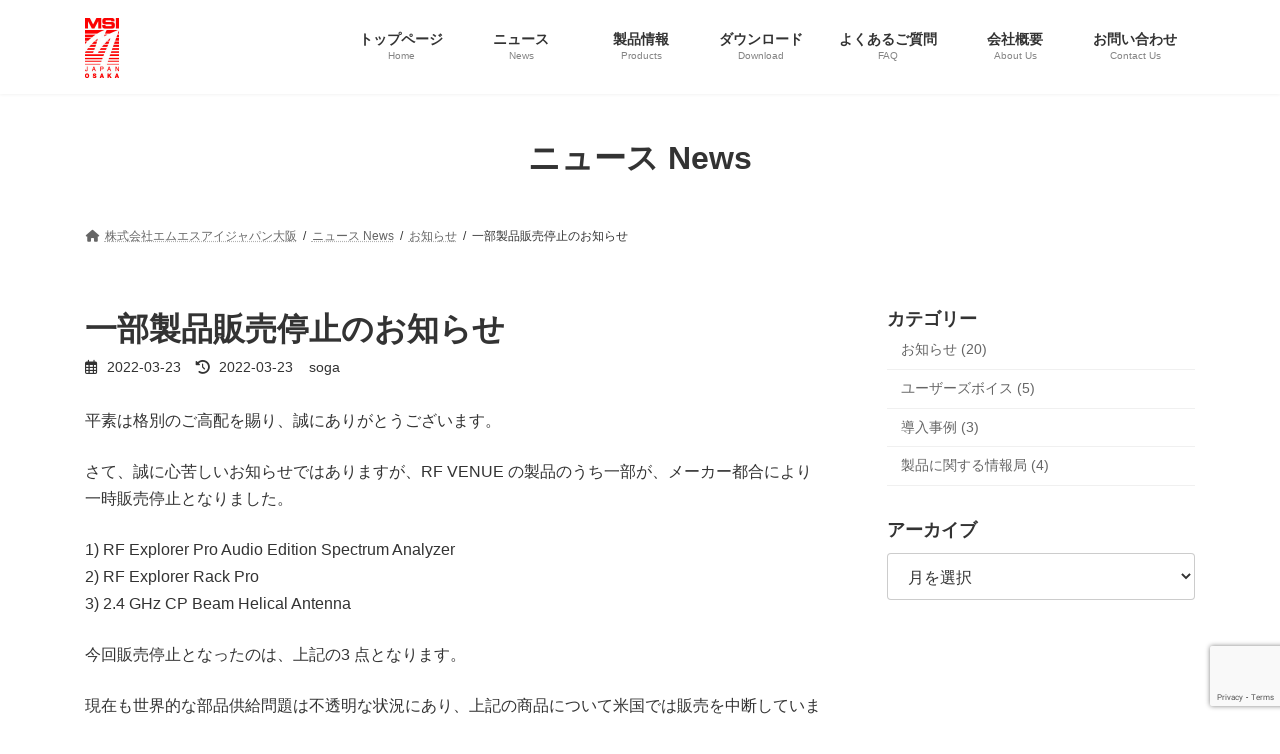

--- FILE ---
content_type: text/html; charset=UTF-8
request_url: https://www.msi-japan-osa.com/archives/2030
body_size: 25754
content:
<!DOCTYPE html>
<html dir="ltr" lang="ja" prefix="og: https://ogp.me/ns#">
<head>
<meta charset="utf-8">
<meta http-equiv="X-UA-Compatible" content="IE=edge">
<meta name="viewport" content="width=device-width, initial-scale=1">
<!-- Google tag (gtag.js) --><script async src="https://www.googletagmanager.com/gtag/js?id=G-GQSTWK8YQR"></script><script>window.dataLayer = window.dataLayer || [];function gtag(){dataLayer.push(arguments);}gtag('js', new Date());gtag('config', 'G-GQSTWK8YQR');</script>
<title>一部製品販売停止のお知らせ | MSI JAPAN大阪</title>
	<style>img:is([sizes="auto" i], [sizes^="auto," i]) { contain-intrinsic-size: 3000px 1500px }</style>
	
		<!-- All in One SEO 4.8.5 - aioseo.com -->
	<meta name="description" content="平素は格別のご高配を賜り、誠にありがとうございます。 さて、誠に心苦しいお知らせではありますが、RF VENU" />
	<meta name="robots" content="max-image-preview:large" />
	<meta name="author" content="soga"/>
	<meta name="google-site-verification" content="pbsc_OgrmD9VT08d4SYUxZgt9OCuln89Pg05qq0hZR0" />
	<link rel="canonical" href="https://www.msi-japan-osa.com/archives/2030" />
	<meta name="generator" content="All in One SEO (AIOSEO) 4.8.5" />
		<meta property="og:locale" content="ja_JP" />
		<meta property="og:site_name" content="MSI JAPAN OSAKA" />
		<meta property="og:type" content="article" />
		<meta property="og:title" content="一部製品販売停止のお知らせ | MSI JAPAN大阪" />
		<meta property="og:description" content="平素は格別のご高配を賜り、誠にありがとうございます。 さて、誠に心苦しいお知らせではありますが、RF VENU" />
		<meta property="og:url" content="https://www.msi-japan-osa.com/archives/2030" />
		<meta property="og:image" content="https://www.msi-japan-osa.com/wp-content/uploads/2020/11/RF-Venue-Logo-1-White-2.jpg" />
		<meta property="og:image:secure_url" content="https://www.msi-japan-osa.com/wp-content/uploads/2020/11/RF-Venue-Logo-1-White-2.jpg" />
		<meta property="og:image:width" content="620" />
		<meta property="og:image:height" content="620" />
		<meta property="article:published_time" content="2022-03-23T05:00:13+00:00" />
		<meta property="article:modified_time" content="2022-03-23T05:00:15+00:00" />
		<meta property="article:publisher" content="https://www.facebook.com/MSI-JAPAN-OSAKA-303614820081213" />
		<meta name="twitter:card" content="summary_large_image" />
		<meta name="twitter:site" content="@MsiOsaka" />
		<meta name="twitter:title" content="一部製品販売停止のお知らせ | MSI JAPAN大阪" />
		<meta name="twitter:description" content="平素は格別のご高配を賜り、誠にありがとうございます。 さて、誠に心苦しいお知らせではありますが、RF VENU" />
		<meta name="twitter:image" content="https://www.msi-japan-osa.com/wp-content/uploads/2020/11/RF-Venue-Logo-1-White-2.jpg" />
		<script type="application/ld+json" class="aioseo-schema">
			{"@context":"https:\/\/schema.org","@graph":[{"@type":"Article","@id":"https:\/\/www.msi-japan-osa.com\/archives\/2030#article","name":"\u4e00\u90e8\u88fd\u54c1\u8ca9\u58f2\u505c\u6b62\u306e\u304a\u77e5\u3089\u305b | MSI JAPAN\u5927\u962a","headline":"\u4e00\u90e8\u88fd\u54c1\u8ca9\u58f2\u505c\u6b62\u306e\u304a\u77e5\u3089\u305b","author":{"@id":"https:\/\/www.msi-japan-osa.com\/archives\/author\/soga#author"},"publisher":{"@id":"https:\/\/www.msi-japan-osa.com\/#organization"},"image":{"@type":"ImageObject","url":"https:\/\/www.msi-japan-osa.com\/wp-content\/uploads\/2020\/11\/RF-Venue-Logo-1-White-2.jpg","width":620,"height":620},"datePublished":"2022-03-23T14:00:13+09:00","dateModified":"2022-03-23T14:00:15+09:00","inLanguage":"ja","mainEntityOfPage":{"@id":"https:\/\/www.msi-japan-osa.com\/archives\/2030#webpage"},"isPartOf":{"@id":"https:\/\/www.msi-japan-osa.com\/archives\/2030#webpage"},"articleSection":"\u304a\u77e5\u3089\u305b"},{"@type":"BreadcrumbList","@id":"https:\/\/www.msi-japan-osa.com\/archives\/2030#breadcrumblist","itemListElement":[{"@type":"ListItem","@id":"https:\/\/www.msi-japan-osa.com#listItem","position":1,"name":"\u30db\u30fc\u30e0","item":"https:\/\/www.msi-japan-osa.com","nextItem":{"@type":"ListItem","@id":"https:\/\/www.msi-japan-osa.com\/archives\/category\/news#listItem","name":"\u304a\u77e5\u3089\u305b"}},{"@type":"ListItem","@id":"https:\/\/www.msi-japan-osa.com\/archives\/category\/news#listItem","position":2,"name":"\u304a\u77e5\u3089\u305b","item":"https:\/\/www.msi-japan-osa.com\/archives\/category\/news","nextItem":{"@type":"ListItem","@id":"https:\/\/www.msi-japan-osa.com\/archives\/2030#listItem","name":"\u4e00\u90e8\u88fd\u54c1\u8ca9\u58f2\u505c\u6b62\u306e\u304a\u77e5\u3089\u305b"},"previousItem":{"@type":"ListItem","@id":"https:\/\/www.msi-japan-osa.com#listItem","name":"\u30db\u30fc\u30e0"}},{"@type":"ListItem","@id":"https:\/\/www.msi-japan-osa.com\/archives\/2030#listItem","position":3,"name":"\u4e00\u90e8\u88fd\u54c1\u8ca9\u58f2\u505c\u6b62\u306e\u304a\u77e5\u3089\u305b","previousItem":{"@type":"ListItem","@id":"https:\/\/www.msi-japan-osa.com\/archives\/category\/news#listItem","name":"\u304a\u77e5\u3089\u305b"}}]},{"@type":"Organization","@id":"https:\/\/www.msi-japan-osa.com\/#organization","name":"\u682a\u5f0f\u4f1a\u793e\u30a8\u30e0\u30a8\u30b9\u30a2\u30a4\u30b8\u30e3\u30d1\u30f3\u5927\u962a","description":"\u30a8\u30e0\u30a8\u30b9\u30a2\u30a4\u30b8\u30e3\u30d1\u30f3\u5927\u962a\u306f\u300eONLY ONE \u4f01\u696d\u3067\u3042\u308a\u7d9a\u3051\u308b\u3002\u300f\u3068\u3044\u3046\u30b0\u30eb\u30fc\u30d7\u7d4c\u55b6\u7406\u5ff5\u306e\u4e0b\u3001\u63d0\u4f9b\u3055\u305b\u3066\u3044\u305f\u3060\u304f\u4eba\u6750\u3001\u97f3\u97ff\u6a5f\u6750\u30b7\u30b9\u30c6\u30e0\u304c\u3001\u3088\u308a\u7686\u69d8\u306e\u8eab\u8fd1\u306a\u5b58\u5728\u3068\u306a\u308b\u3088\u3046\u306b\u3001\u4eba\u6750\u306e\u80b2\u6210\u3001\u6700\u65b0\u6280\u8853\u306e\u5c0e\u5165\u306b\u5168\u793e\u54e1\u306e\u7dcf\u529b\u3067\u53d6\u308a\u7d44\u3093\u3067\u3044\u304d\u307e\u3059\u30022020\u5e7411\u6708\u306bRF VENUE\u793e\u306e\u65e5\u672c\u7dcf\u4ee3\u7406\u5e97\u696d\u52d9\u958b\u59cb\u3057\u307e\u3057\u305f\u3002","url":"https:\/\/www.msi-japan-osa.com\/","telephone":"+81727781871","logo":{"@type":"ImageObject","url":"https:\/\/www.msi-japan-osa.com\/wp-content\/uploads\/2020\/12\/2009_MSI_JAPAN_OSAKA\u30ed\u30b4.jpg","@id":"https:\/\/www.msi-japan-osa.com\/archives\/2030\/#organizationLogo","width":68,"height":120},"image":{"@id":"https:\/\/www.msi-japan-osa.com\/archives\/2030\/#organizationLogo"},"sameAs":["https:\/\/www.instagram.com\/msi_japan_osaka\/","https:\/\/www.youtube.com\/channel\/UCYhs4Qp7K85sg5PLiYTMxMg"]},{"@type":"Person","@id":"https:\/\/www.msi-japan-osa.com\/archives\/author\/soga#author","url":"https:\/\/www.msi-japan-osa.com\/archives\/author\/soga","name":"soga"},{"@type":"WebPage","@id":"https:\/\/www.msi-japan-osa.com\/archives\/2030#webpage","url":"https:\/\/www.msi-japan-osa.com\/archives\/2030","name":"\u4e00\u90e8\u88fd\u54c1\u8ca9\u58f2\u505c\u6b62\u306e\u304a\u77e5\u3089\u305b | MSI JAPAN\u5927\u962a","description":"\u5e73\u7d20\u306f\u683c\u5225\u306e\u3054\u9ad8\u914d\u3092\u8cdc\u308a\u3001\u8aa0\u306b\u3042\u308a\u304c\u3068\u3046\u3054\u3056\u3044\u307e\u3059\u3002 \u3055\u3066\u3001\u8aa0\u306b\u5fc3\u82e6\u3057\u3044\u304a\u77e5\u3089\u305b\u3067\u306f\u3042\u308a\u307e\u3059\u304c\u3001RF VENU","inLanguage":"ja","isPartOf":{"@id":"https:\/\/www.msi-japan-osa.com\/#website"},"breadcrumb":{"@id":"https:\/\/www.msi-japan-osa.com\/archives\/2030#breadcrumblist"},"author":{"@id":"https:\/\/www.msi-japan-osa.com\/archives\/author\/soga#author"},"creator":{"@id":"https:\/\/www.msi-japan-osa.com\/archives\/author\/soga#author"},"image":{"@type":"ImageObject","url":"https:\/\/www.msi-japan-osa.com\/wp-content\/uploads\/2020\/11\/RF-Venue-Logo-1-White-2.jpg","@id":"https:\/\/www.msi-japan-osa.com\/archives\/2030\/#mainImage","width":620,"height":620},"primaryImageOfPage":{"@id":"https:\/\/www.msi-japan-osa.com\/archives\/2030#mainImage"},"datePublished":"2022-03-23T14:00:13+09:00","dateModified":"2022-03-23T14:00:15+09:00"},{"@type":"WebSite","@id":"https:\/\/www.msi-japan-osa.com\/#website","url":"https:\/\/www.msi-japan-osa.com\/","name":"MSI JAPAN\u5927\u962a","description":"\u30a8\u30e0\u30a8\u30b9\u30a2\u30a4\u30b8\u30e3\u30d1\u30f3\u5927\u962a\u306f\u300eONLY ONE \u4f01\u696d\u3067\u3042\u308a\u7d9a\u3051\u308b\u3002\u300f\u3068\u3044\u3046\u30b0\u30eb\u30fc\u30d7\u7d4c\u55b6\u7406\u5ff5\u306e\u4e0b\u3001\u63d0\u4f9b\u3055\u305b\u3066\u3044\u305f\u3060\u304f\u4eba\u6750\u3001\u97f3\u97ff\u6a5f\u6750\u30b7\u30b9\u30c6\u30e0\u304c\u3001\u3088\u308a\u7686\u69d8\u306e\u8eab\u8fd1\u306a\u5b58\u5728\u3068\u306a\u308b\u3088\u3046\u306b\u3001\u4eba\u6750\u306e\u80b2\u6210\u3001\u6700\u65b0\u6280\u8853\u306e\u5c0e\u5165\u306b\u5168\u793e\u54e1\u306e\u7dcf\u529b\u3067\u53d6\u308a\u7d44\u3093\u3067\u3044\u304d\u307e\u3059\u30022020\u5e7411\u6708\u306bRF VENUE\u793e\u306e\u65e5\u672c\u7dcf\u4ee3\u7406\u5e97\u696d\u52d9\u958b\u59cb\u3057\u307e\u3057\u305f\u3002","inLanguage":"ja","publisher":{"@id":"https:\/\/www.msi-japan-osa.com\/#organization"}}]}
		</script>
		<!-- All in One SEO -->

<meta name="dlm-version" content="5.0.32"><link rel="alternate" type="application/rss+xml" title="MSI JAPAN大阪 &raquo; フィード" href="https://www.msi-japan-osa.com/feed" />
<link rel="alternate" type="application/rss+xml" title="MSI JAPAN大阪 &raquo; コメントフィード" href="https://www.msi-japan-osa.com/comments/feed" />
<link rel="alternate" type="application/rss+xml" title="MSI JAPAN大阪 &raquo; 一部製品販売停止のお知らせ のコメントのフィード" href="https://www.msi-japan-osa.com/archives/2030/feed" />
<meta name="description" content="平素は格別のご高配を賜り、誠にありがとうございます。さて、誠に心苦しいお知らせではありますが、RF VENUE の製品のうち一部が、メーカー都合により一時販売停止となりました。1) RF Explorer Pro Audio Edition Spectrum Analyzer2) RF Explorer Rack Pro3) 2.4 GHz CP Beam Helical Antenna今回販売停止となったのは、上記の3 点となります" />		<!-- This site uses the Google Analytics by MonsterInsights plugin v9.6.1 - Using Analytics tracking - https://www.monsterinsights.com/ -->
							<script src="//www.googletagmanager.com/gtag/js?id=G-GQSTWK8YQR"  data-cfasync="false" data-wpfc-render="false" type="text/javascript" async></script>
			<script data-cfasync="false" data-wpfc-render="false" type="text/javascript">
				var mi_version = '9.6.1';
				var mi_track_user = true;
				var mi_no_track_reason = '';
								var MonsterInsightsDefaultLocations = {"page_location":"https:\/\/www.msi-japan-osa.com\/archives\/2030\/"};
								if ( typeof MonsterInsightsPrivacyGuardFilter === 'function' ) {
					var MonsterInsightsLocations = (typeof MonsterInsightsExcludeQuery === 'object') ? MonsterInsightsPrivacyGuardFilter( MonsterInsightsExcludeQuery ) : MonsterInsightsPrivacyGuardFilter( MonsterInsightsDefaultLocations );
				} else {
					var MonsterInsightsLocations = (typeof MonsterInsightsExcludeQuery === 'object') ? MonsterInsightsExcludeQuery : MonsterInsightsDefaultLocations;
				}

								var disableStrs = [
										'ga-disable-G-GQSTWK8YQR',
									];

				/* Function to detect opted out users */
				function __gtagTrackerIsOptedOut() {
					for (var index = 0; index < disableStrs.length; index++) {
						if (document.cookie.indexOf(disableStrs[index] + '=true') > -1) {
							return true;
						}
					}

					return false;
				}

				/* Disable tracking if the opt-out cookie exists. */
				if (__gtagTrackerIsOptedOut()) {
					for (var index = 0; index < disableStrs.length; index++) {
						window[disableStrs[index]] = true;
					}
				}

				/* Opt-out function */
				function __gtagTrackerOptout() {
					for (var index = 0; index < disableStrs.length; index++) {
						document.cookie = disableStrs[index] + '=true; expires=Thu, 31 Dec 2099 23:59:59 UTC; path=/';
						window[disableStrs[index]] = true;
					}
				}

				if ('undefined' === typeof gaOptout) {
					function gaOptout() {
						__gtagTrackerOptout();
					}
				}
								window.dataLayer = window.dataLayer || [];

				window.MonsterInsightsDualTracker = {
					helpers: {},
					trackers: {},
				};
				if (mi_track_user) {
					function __gtagDataLayer() {
						dataLayer.push(arguments);
					}

					function __gtagTracker(type, name, parameters) {
						if (!parameters) {
							parameters = {};
						}

						if (parameters.send_to) {
							__gtagDataLayer.apply(null, arguments);
							return;
						}

						if (type === 'event') {
														parameters.send_to = monsterinsights_frontend.v4_id;
							var hookName = name;
							if (typeof parameters['event_category'] !== 'undefined') {
								hookName = parameters['event_category'] + ':' + name;
							}

							if (typeof MonsterInsightsDualTracker.trackers[hookName] !== 'undefined') {
								MonsterInsightsDualTracker.trackers[hookName](parameters);
							} else {
								__gtagDataLayer('event', name, parameters);
							}
							
						} else {
							__gtagDataLayer.apply(null, arguments);
						}
					}

					__gtagTracker('js', new Date());
					__gtagTracker('set', {
						'developer_id.dZGIzZG': true,
											});
					if ( MonsterInsightsLocations.page_location ) {
						__gtagTracker('set', MonsterInsightsLocations);
					}
										__gtagTracker('config', 'G-GQSTWK8YQR', {"forceSSL":"true","link_attribution":"true"} );
															window.gtag = __gtagTracker;										(function () {
						/* https://developers.google.com/analytics/devguides/collection/analyticsjs/ */
						/* ga and __gaTracker compatibility shim. */
						var noopfn = function () {
							return null;
						};
						var newtracker = function () {
							return new Tracker();
						};
						var Tracker = function () {
							return null;
						};
						var p = Tracker.prototype;
						p.get = noopfn;
						p.set = noopfn;
						p.send = function () {
							var args = Array.prototype.slice.call(arguments);
							args.unshift('send');
							__gaTracker.apply(null, args);
						};
						var __gaTracker = function () {
							var len = arguments.length;
							if (len === 0) {
								return;
							}
							var f = arguments[len - 1];
							if (typeof f !== 'object' || f === null || typeof f.hitCallback !== 'function') {
								if ('send' === arguments[0]) {
									var hitConverted, hitObject = false, action;
									if ('event' === arguments[1]) {
										if ('undefined' !== typeof arguments[3]) {
											hitObject = {
												'eventAction': arguments[3],
												'eventCategory': arguments[2],
												'eventLabel': arguments[4],
												'value': arguments[5] ? arguments[5] : 1,
											}
										}
									}
									if ('pageview' === arguments[1]) {
										if ('undefined' !== typeof arguments[2]) {
											hitObject = {
												'eventAction': 'page_view',
												'page_path': arguments[2],
											}
										}
									}
									if (typeof arguments[2] === 'object') {
										hitObject = arguments[2];
									}
									if (typeof arguments[5] === 'object') {
										Object.assign(hitObject, arguments[5]);
									}
									if ('undefined' !== typeof arguments[1].hitType) {
										hitObject = arguments[1];
										if ('pageview' === hitObject.hitType) {
											hitObject.eventAction = 'page_view';
										}
									}
									if (hitObject) {
										action = 'timing' === arguments[1].hitType ? 'timing_complete' : hitObject.eventAction;
										hitConverted = mapArgs(hitObject);
										__gtagTracker('event', action, hitConverted);
									}
								}
								return;
							}

							function mapArgs(args) {
								var arg, hit = {};
								var gaMap = {
									'eventCategory': 'event_category',
									'eventAction': 'event_action',
									'eventLabel': 'event_label',
									'eventValue': 'event_value',
									'nonInteraction': 'non_interaction',
									'timingCategory': 'event_category',
									'timingVar': 'name',
									'timingValue': 'value',
									'timingLabel': 'event_label',
									'page': 'page_path',
									'location': 'page_location',
									'title': 'page_title',
									'referrer' : 'page_referrer',
								};
								for (arg in args) {
																		if (!(!args.hasOwnProperty(arg) || !gaMap.hasOwnProperty(arg))) {
										hit[gaMap[arg]] = args[arg];
									} else {
										hit[arg] = args[arg];
									}
								}
								return hit;
							}

							try {
								f.hitCallback();
							} catch (ex) {
							}
						};
						__gaTracker.create = newtracker;
						__gaTracker.getByName = newtracker;
						__gaTracker.getAll = function () {
							return [];
						};
						__gaTracker.remove = noopfn;
						__gaTracker.loaded = true;
						window['__gaTracker'] = __gaTracker;
					})();
									} else {
										console.log("");
					(function () {
						function __gtagTracker() {
							return null;
						}

						window['__gtagTracker'] = __gtagTracker;
						window['gtag'] = __gtagTracker;
					})();
									}
			</script>
				<!-- / Google Analytics by MonsterInsights -->
		<script type="text/javascript">
/* <![CDATA[ */
window._wpemojiSettings = {"baseUrl":"https:\/\/s.w.org\/images\/core\/emoji\/16.0.1\/72x72\/","ext":".png","svgUrl":"https:\/\/s.w.org\/images\/core\/emoji\/16.0.1\/svg\/","svgExt":".svg","source":{"wpemoji":"https:\/\/www.msi-japan-osa.com\/wp-includes\/js\/wp-emoji.js?ver=6.8.2","twemoji":"https:\/\/www.msi-japan-osa.com\/wp-includes\/js\/twemoji.js?ver=6.8.2"}};
/**
 * @output wp-includes/js/wp-emoji-loader.js
 */

/**
 * Emoji Settings as exported in PHP via _print_emoji_detection_script().
 * @typedef WPEmojiSettings
 * @type {object}
 * @property {?object} source
 * @property {?string} source.concatemoji
 * @property {?string} source.twemoji
 * @property {?string} source.wpemoji
 * @property {?boolean} DOMReady
 * @property {?Function} readyCallback
 */

/**
 * Support tests.
 * @typedef SupportTests
 * @type {object}
 * @property {?boolean} flag
 * @property {?boolean} emoji
 */

/**
 * IIFE to detect emoji support and load Twemoji if needed.
 *
 * @param {Window} window
 * @param {Document} document
 * @param {WPEmojiSettings} settings
 */
( function wpEmojiLoader( window, document, settings ) {
	if ( typeof Promise === 'undefined' ) {
		return;
	}

	var sessionStorageKey = 'wpEmojiSettingsSupports';
	var tests = [ 'flag', 'emoji' ];

	/**
	 * Checks whether the browser supports offloading to a Worker.
	 *
	 * @since 6.3.0
	 *
	 * @private
	 *
	 * @returns {boolean}
	 */
	function supportsWorkerOffloading() {
		return (
			typeof Worker !== 'undefined' &&
			typeof OffscreenCanvas !== 'undefined' &&
			typeof URL !== 'undefined' &&
			URL.createObjectURL &&
			typeof Blob !== 'undefined'
		);
	}

	/**
	 * @typedef SessionSupportTests
	 * @type {object}
	 * @property {number} timestamp
	 * @property {SupportTests} supportTests
	 */

	/**
	 * Get support tests from session.
	 *
	 * @since 6.3.0
	 *
	 * @private
	 *
	 * @returns {?SupportTests} Support tests, or null if not set or older than 1 week.
	 */
	function getSessionSupportTests() {
		try {
			/** @type {SessionSupportTests} */
			var item = JSON.parse(
				sessionStorage.getItem( sessionStorageKey )
			);
			if (
				typeof item === 'object' &&
				typeof item.timestamp === 'number' &&
				new Date().valueOf() < item.timestamp + 604800 && // Note: Number is a week in seconds.
				typeof item.supportTests === 'object'
			) {
				return item.supportTests;
			}
		} catch ( e ) {}
		return null;
	}

	/**
	 * Persist the supports in session storage.
	 *
	 * @since 6.3.0
	 *
	 * @private
	 *
	 * @param {SupportTests} supportTests Support tests.
	 */
	function setSessionSupportTests( supportTests ) {
		try {
			/** @type {SessionSupportTests} */
			var item = {
				supportTests: supportTests,
				timestamp: new Date().valueOf()
			};

			sessionStorage.setItem(
				sessionStorageKey,
				JSON.stringify( item )
			);
		} catch ( e ) {}
	}

	/**
	 * Checks if two sets of Emoji characters render the same visually.
	 *
	 * This is used to determine if the browser is rendering an emoji with multiple data points
	 * correctly. set1 is the emoji in the correct form, using a zero-width joiner. set2 is the emoji
	 * in the incorrect form, using a zero-width space. If the two sets render the same, then the browser
	 * does not support the emoji correctly.
	 *
	 * This function may be serialized to run in a Worker. Therefore, it cannot refer to variables from the containing
	 * scope. Everything must be passed by parameters.
	 *
	 * @since 4.9.0
	 *
	 * @private
	 *
	 * @param {CanvasRenderingContext2D} context 2D Context.
	 * @param {string} set1 Set of Emoji to test.
	 * @param {string} set2 Set of Emoji to test.
	 *
	 * @return {boolean} True if the two sets render the same.
	 */
	function emojiSetsRenderIdentically( context, set1, set2 ) {
		// Cleanup from previous test.
		context.clearRect( 0, 0, context.canvas.width, context.canvas.height );
		context.fillText( set1, 0, 0 );
		var rendered1 = new Uint32Array(
			context.getImageData(
				0,
				0,
				context.canvas.width,
				context.canvas.height
			).data
		);

		// Cleanup from previous test.
		context.clearRect( 0, 0, context.canvas.width, context.canvas.height );
		context.fillText( set2, 0, 0 );
		var rendered2 = new Uint32Array(
			context.getImageData(
				0,
				0,
				context.canvas.width,
				context.canvas.height
			).data
		);

		return rendered1.every( function ( rendered2Data, index ) {
			return rendered2Data === rendered2[ index ];
		} );
	}

	/**
	 * Checks if the center point of a single emoji is empty.
	 *
	 * This is used to determine if the browser is rendering an emoji with a single data point
	 * correctly. The center point of an incorrectly rendered emoji will be empty. A correctly
	 * rendered emoji will have a non-zero value at the center point.
	 *
	 * This function may be serialized to run in a Worker. Therefore, it cannot refer to variables from the containing
	 * scope. Everything must be passed by parameters.
	 *
	 * @since 6.8.2
	 *
	 * @private
	 *
	 * @param {CanvasRenderingContext2D} context 2D Context.
	 * @param {string} emoji Emoji to test.
	 *
	 * @return {boolean} True if the center point is empty.
	 */
	function emojiRendersEmptyCenterPoint( context, emoji ) {
		// Cleanup from previous test.
		context.clearRect( 0, 0, context.canvas.width, context.canvas.height );
		context.fillText( emoji, 0, 0 );

		// Test if the center point (16, 16) is empty (0,0,0,0).
		var centerPoint = context.getImageData(16, 16, 1, 1);
		for ( var i = 0; i < centerPoint.data.length; i++ ) {
			if ( centerPoint.data[ i ] !== 0 ) {
				// Stop checking the moment it's known not to be empty.
				return false;
			}
		}

		return true;
	}

	/**
	 * Determines if the browser properly renders Emoji that Twemoji can supplement.
	 *
	 * This function may be serialized to run in a Worker. Therefore, it cannot refer to variables from the containing
	 * scope. Everything must be passed by parameters.
	 *
	 * @since 4.2.0
	 *
	 * @private
	 *
	 * @param {CanvasRenderingContext2D} context 2D Context.
	 * @param {string} type Whether to test for support of "flag" or "emoji".
	 * @param {Function} emojiSetsRenderIdentically Reference to emojiSetsRenderIdentically function, needed due to minification.
	 * @param {Function} emojiRendersEmptyCenterPoint Reference to emojiRendersEmptyCenterPoint function, needed due to minification.
	 *
	 * @return {boolean} True if the browser can render emoji, false if it cannot.
	 */
	function browserSupportsEmoji( context, type, emojiSetsRenderIdentically, emojiRendersEmptyCenterPoint ) {
		var isIdentical;

		switch ( type ) {
			case 'flag':
				/*
				 * Test for Transgender flag compatibility. Added in Unicode 13.
				 *
				 * To test for support, we try to render it, and compare the rendering to how it would look if
				 * the browser doesn't render it correctly (white flag emoji + transgender symbol).
				 */
				isIdentical = emojiSetsRenderIdentically(
					context,
					'\uD83C\uDFF3\uFE0F\u200D\u26A7\uFE0F', // as a zero-width joiner sequence
					'\uD83C\uDFF3\uFE0F\u200B\u26A7\uFE0F' // separated by a zero-width space
				);

				if ( isIdentical ) {
					return false;
				}

				/*
				 * Test for Sark flag compatibility. This is the least supported of the letter locale flags,
				 * so gives us an easy test for full support.
				 *
				 * To test for support, we try to render it, and compare the rendering to how it would look if
				 * the browser doesn't render it correctly ([C] + [Q]).
				 */
				isIdentical = emojiSetsRenderIdentically(
					context,
					'\uD83C\uDDE8\uD83C\uDDF6', // as the sequence of two code points
					'\uD83C\uDDE8\u200B\uD83C\uDDF6' // as the two code points separated by a zero-width space
				);

				if ( isIdentical ) {
					return false;
				}

				/*
				 * Test for English flag compatibility. England is a country in the United Kingdom, it
				 * does not have a two letter locale code but rather a five letter sub-division code.
				 *
				 * To test for support, we try to render it, and compare the rendering to how it would look if
				 * the browser doesn't render it correctly (black flag emoji + [G] + [B] + [E] + [N] + [G]).
				 */
				isIdentical = emojiSetsRenderIdentically(
					context,
					// as the flag sequence
					'\uD83C\uDFF4\uDB40\uDC67\uDB40\uDC62\uDB40\uDC65\uDB40\uDC6E\uDB40\uDC67\uDB40\uDC7F',
					// with each code point separated by a zero-width space
					'\uD83C\uDFF4\u200B\uDB40\uDC67\u200B\uDB40\uDC62\u200B\uDB40\uDC65\u200B\uDB40\uDC6E\u200B\uDB40\uDC67\u200B\uDB40\uDC7F'
				);

				return ! isIdentical;
			case 'emoji':
				/*
				 * Does Emoji 16.0 cause the browser to go splat?
				 *
				 * To test for Emoji 16.0 support, try to render a new emoji: Splatter.
				 *
				 * The splatter emoji is a single code point emoji. Testing for browser support
				 * required testing the center point of the emoji to see if it is empty.
				 *
				 * 0xD83E 0xDEDF (\uD83E\uDEDF) == 🫟 Splatter.
				 *
				 * When updating this test, please ensure that the emoji is either a single code point
				 * or switch to using the emojiSetsRenderIdentically function and testing with a zero-width
				 * joiner vs a zero-width space.
				 */
				var notSupported = emojiRendersEmptyCenterPoint( context, '\uD83E\uDEDF' );
				return ! notSupported;
		}

		return false;
	}

	/**
	 * Checks emoji support tests.
	 *
	 * This function may be serialized to run in a Worker. Therefore, it cannot refer to variables from the containing
	 * scope. Everything must be passed by parameters.
	 *
	 * @since 6.3.0
	 *
	 * @private
	 *
	 * @param {string[]} tests Tests.
	 * @param {Function} browserSupportsEmoji Reference to browserSupportsEmoji function, needed due to minification.
	 * @param {Function} emojiSetsRenderIdentically Reference to emojiSetsRenderIdentically function, needed due to minification.
	 * @param {Function} emojiRendersEmptyCenterPoint Reference to emojiRendersEmptyCenterPoint function, needed due to minification.
	 *
	 * @return {SupportTests} Support tests.
	 */
	function testEmojiSupports( tests, browserSupportsEmoji, emojiSetsRenderIdentically, emojiRendersEmptyCenterPoint ) {
		var canvas;
		if (
			typeof WorkerGlobalScope !== 'undefined' &&
			self instanceof WorkerGlobalScope
		) {
			canvas = new OffscreenCanvas( 300, 150 ); // Dimensions are default for HTMLCanvasElement.
		} else {
			canvas = document.createElement( 'canvas' );
		}

		var context = canvas.getContext( '2d', { willReadFrequently: true } );

		/*
		 * Chrome on OS X added native emoji rendering in M41. Unfortunately,
		 * it doesn't work when the font is bolder than 500 weight. So, we
		 * check for bold rendering support to avoid invisible emoji in Chrome.
		 */
		context.textBaseline = 'top';
		context.font = '600 32px Arial';

		var supports = {};
		tests.forEach( function ( test ) {
			supports[ test ] = browserSupportsEmoji( context, test, emojiSetsRenderIdentically, emojiRendersEmptyCenterPoint );
		} );
		return supports;
	}

	/**
	 * Adds a script to the head of the document.
	 *
	 * @ignore
	 *
	 * @since 4.2.0
	 *
	 * @param {string} src The url where the script is located.
	 *
	 * @return {void}
	 */
	function addScript( src ) {
		var script = document.createElement( 'script' );
		script.src = src;
		script.defer = true;
		document.head.appendChild( script );
	}

	settings.supports = {
		everything: true,
		everythingExceptFlag: true
	};

	// Create a promise for DOMContentLoaded since the worker logic may finish after the event has fired.
	var domReadyPromise = new Promise( function ( resolve ) {
		document.addEventListener( 'DOMContentLoaded', resolve, {
			once: true
		} );
	} );

	// Obtain the emoji support from the browser, asynchronously when possible.
	new Promise( function ( resolve ) {
		var supportTests = getSessionSupportTests();
		if ( supportTests ) {
			resolve( supportTests );
			return;
		}

		if ( supportsWorkerOffloading() ) {
			try {
				// Note that the functions are being passed as arguments due to minification.
				var workerScript =
					'postMessage(' +
					testEmojiSupports.toString() +
					'(' +
					[
						JSON.stringify( tests ),
						browserSupportsEmoji.toString(),
						emojiSetsRenderIdentically.toString(),
						emojiRendersEmptyCenterPoint.toString()
					].join( ',' ) +
					'));';
				var blob = new Blob( [ workerScript ], {
					type: 'text/javascript'
				} );
				var worker = new Worker( URL.createObjectURL( blob ), { name: 'wpTestEmojiSupports' } );
				worker.onmessage = function ( event ) {
					supportTests = event.data;
					setSessionSupportTests( supportTests );
					worker.terminate();
					resolve( supportTests );
				};
				return;
			} catch ( e ) {}
		}

		supportTests = testEmojiSupports( tests, browserSupportsEmoji, emojiSetsRenderIdentically, emojiRendersEmptyCenterPoint );
		setSessionSupportTests( supportTests );
		resolve( supportTests );
	} )
		// Once the browser emoji support has been obtained from the session, finalize the settings.
		.then( function ( supportTests ) {
			/*
			 * Tests the browser support for flag emojis and other emojis, and adjusts the
			 * support settings accordingly.
			 */
			for ( var test in supportTests ) {
				settings.supports[ test ] = supportTests[ test ];

				settings.supports.everything =
					settings.supports.everything && settings.supports[ test ];

				if ( 'flag' !== test ) {
					settings.supports.everythingExceptFlag =
						settings.supports.everythingExceptFlag &&
						settings.supports[ test ];
				}
			}

			settings.supports.everythingExceptFlag =
				settings.supports.everythingExceptFlag &&
				! settings.supports.flag;

			// Sets DOMReady to false and assigns a ready function to settings.
			settings.DOMReady = false;
			settings.readyCallback = function () {
				settings.DOMReady = true;
			};
		} )
		.then( function () {
			return domReadyPromise;
		} )
		.then( function () {
			// When the browser can not render everything we need to load a polyfill.
			if ( ! settings.supports.everything ) {
				settings.readyCallback();

				var src = settings.source || {};

				if ( src.concatemoji ) {
					addScript( src.concatemoji );
				} else if ( src.wpemoji && src.twemoji ) {
					addScript( src.twemoji );
					addScript( src.wpemoji );
				}
			}
		} );
} )( window, document, window._wpemojiSettings );

/* ]]> */
</script>
<link rel='preload' id='vkExUnit_common_style-css-preload' href='https://www.msi-japan-osa.com/wp-content/plugins/vk-all-in-one-expansion-unit/assets/css/vkExUnit_style.css?ver=9.110.1.1' as='style' onload="this.onload=null;this.rel='stylesheet'"/>
<link rel='stylesheet' id='vkExUnit_common_style-css' href='https://www.msi-japan-osa.com/wp-content/plugins/vk-all-in-one-expansion-unit/assets/css/vkExUnit_style.css?ver=9.110.1.1' media='print' onload="this.media='all'; this.onload=null;">
<style id='vkExUnit_common_style-inline-css' type='text/css'>
:root {--ver_page_top_button_url:url(https://www.msi-japan-osa.com/wp-content/plugins/vk-all-in-one-expansion-unit/assets/images/to-top-btn-icon.svg);}@font-face {font-weight: normal;font-style: normal;font-family: "vk_sns";src: url("https://www.msi-japan-osa.com/wp-content/plugins/vk-all-in-one-expansion-unit/inc/sns/icons/fonts/vk_sns.eot?-bq20cj");src: url("https://www.msi-japan-osa.com/wp-content/plugins/vk-all-in-one-expansion-unit/inc/sns/icons/fonts/vk_sns.eot?#iefix-bq20cj") format("embedded-opentype"),url("https://www.msi-japan-osa.com/wp-content/plugins/vk-all-in-one-expansion-unit/inc/sns/icons/fonts/vk_sns.woff?-bq20cj") format("woff"),url("https://www.msi-japan-osa.com/wp-content/plugins/vk-all-in-one-expansion-unit/inc/sns/icons/fonts/vk_sns.ttf?-bq20cj") format("truetype"),url("https://www.msi-japan-osa.com/wp-content/plugins/vk-all-in-one-expansion-unit/inc/sns/icons/fonts/vk_sns.svg?-bq20cj#vk_sns") format("svg");}
.veu_promotion-alert__content--text {border: 1px solid rgba(0,0,0,0.125);padding: 0.5em 1em;border-radius: var(--vk-size-radius);margin-bottom: var(--vk-margin-block-bottom);font-size: 0.875rem;}/* Alert Content部分に段落タグを入れた場合に最後の段落の余白を0にする */.veu_promotion-alert__content--text p:last-of-type{margin-bottom:0;margin-top: 0;}
</style>
<style id='wp-emoji-styles-inline-css' type='text/css'>

	img.wp-smiley, img.emoji {
		display: inline !important;
		border: none !important;
		box-shadow: none !important;
		height: 1em !important;
		width: 1em !important;
		margin: 0 0.07em !important;
		vertical-align: -0.1em !important;
		background: none !important;
		padding: 0 !important;
	}
</style>
<link rel='preload' id='wp-block-library-css-preload' href='https://www.msi-japan-osa.com/wp-includes/css/dist/block-library/style.css?ver=6.8.2' as='style' onload="this.onload=null;this.rel='stylesheet'"/>
<link rel='stylesheet' id='wp-block-library-css' href='https://www.msi-japan-osa.com/wp-includes/css/dist/block-library/style.css?ver=6.8.2' media='print' onload="this.media='all'; this.onload=null;">
<style id='wp-block-library-inline-css' type='text/css'>
/* VK Color Palettes */:root{ --wp--preset--color--vk-color-primary:#000000}/* --vk-color-primary is deprecated. */:root{ --vk-color-primary: var(--wp--preset--color--vk-color-primary);}:root{ --wp--preset--color--vk-color-primary-dark:#000000}/* --vk-color-primary-dark is deprecated. */:root{ --vk-color-primary-dark: var(--wp--preset--color--vk-color-primary-dark);}:root{ --wp--preset--color--vk-color-primary-vivid:#000000}/* --vk-color-primary-vivid is deprecated. */:root{ --vk-color-primary-vivid: var(--wp--preset--color--vk-color-primary-vivid);}
</style>
<style id='classic-theme-styles-inline-css' type='text/css'>
/**
 * These rules are needed for backwards compatibility.
 * They should match the button element rules in the base theme.json file.
 */
.wp-block-button__link {
	color: #ffffff;
	background-color: #32373c;
	border-radius: 9999px; /* 100% causes an oval, but any explicit but really high value retains the pill shape. */

	/* This needs a low specificity so it won't override the rules from the button element if defined in theme.json. */
	box-shadow: none;
	text-decoration: none;

	/* The extra 2px are added to size solids the same as the outline versions.*/
	padding: calc(0.667em + 2px) calc(1.333em + 2px);

	font-size: 1.125em;
}

.wp-block-file__button {
	background: #32373c;
	color: #ffffff;
	text-decoration: none;
}

</style>
<style id='pdfemb-pdf-embedder-viewer-style-inline-css' type='text/css'>
.wp-block-pdfemb-pdf-embedder-viewer{max-width:none}

</style>
<link rel='preload' id='helpie-faq-bundle-styles-css-preload' href='https://www.msi-japan-osa.com/wp-content/plugins/helpie-faq/assets/bundles/main.app.css?ver=1.37' as='style' onload="this.onload=null;this.rel='stylesheet'"/>
<link rel='stylesheet' id='helpie-faq-bundle-styles-css' href='https://www.msi-japan-osa.com/wp-content/plugins/helpie-faq/assets/bundles/main.app.css?ver=1.37' media='print' onload="this.media='all'; this.onload=null;">
<style id='global-styles-inline-css' type='text/css'>
:root{--wp--preset--aspect-ratio--square: 1;--wp--preset--aspect-ratio--4-3: 4/3;--wp--preset--aspect-ratio--3-4: 3/4;--wp--preset--aspect-ratio--3-2: 3/2;--wp--preset--aspect-ratio--2-3: 2/3;--wp--preset--aspect-ratio--16-9: 16/9;--wp--preset--aspect-ratio--9-16: 9/16;--wp--preset--color--black: #000000;--wp--preset--color--cyan-bluish-gray: #abb8c3;--wp--preset--color--white: #ffffff;--wp--preset--color--pale-pink: #f78da7;--wp--preset--color--vivid-red: #cf2e2e;--wp--preset--color--luminous-vivid-orange: #ff6900;--wp--preset--color--luminous-vivid-amber: #fcb900;--wp--preset--color--light-green-cyan: #7bdcb5;--wp--preset--color--vivid-green-cyan: #00d084;--wp--preset--color--pale-cyan-blue: #8ed1fc;--wp--preset--color--vivid-cyan-blue: #0693e3;--wp--preset--color--vivid-purple: #9b51e0;--wp--preset--color--vk-color-primary: #000000;--wp--preset--color--vk-color-primary-dark: #000000;--wp--preset--color--vk-color-primary-vivid: #000000;--wp--preset--gradient--vivid-cyan-blue-to-vivid-purple: linear-gradient(135deg,rgba(6,147,227,1) 0%,rgb(155,81,224) 100%);--wp--preset--gradient--light-green-cyan-to-vivid-green-cyan: linear-gradient(135deg,rgb(122,220,180) 0%,rgb(0,208,130) 100%);--wp--preset--gradient--luminous-vivid-amber-to-luminous-vivid-orange: linear-gradient(135deg,rgba(252,185,0,1) 0%,rgba(255,105,0,1) 100%);--wp--preset--gradient--luminous-vivid-orange-to-vivid-red: linear-gradient(135deg,rgba(255,105,0,1) 0%,rgb(207,46,46) 100%);--wp--preset--gradient--very-light-gray-to-cyan-bluish-gray: linear-gradient(135deg,rgb(238,238,238) 0%,rgb(169,184,195) 100%);--wp--preset--gradient--cool-to-warm-spectrum: linear-gradient(135deg,rgb(74,234,220) 0%,rgb(151,120,209) 20%,rgb(207,42,186) 40%,rgb(238,44,130) 60%,rgb(251,105,98) 80%,rgb(254,248,76) 100%);--wp--preset--gradient--blush-light-purple: linear-gradient(135deg,rgb(255,206,236) 0%,rgb(152,150,240) 100%);--wp--preset--gradient--blush-bordeaux: linear-gradient(135deg,rgb(254,205,165) 0%,rgb(254,45,45) 50%,rgb(107,0,62) 100%);--wp--preset--gradient--luminous-dusk: linear-gradient(135deg,rgb(255,203,112) 0%,rgb(199,81,192) 50%,rgb(65,88,208) 100%);--wp--preset--gradient--pale-ocean: linear-gradient(135deg,rgb(255,245,203) 0%,rgb(182,227,212) 50%,rgb(51,167,181) 100%);--wp--preset--gradient--electric-grass: linear-gradient(135deg,rgb(202,248,128) 0%,rgb(113,206,126) 100%);--wp--preset--gradient--midnight: linear-gradient(135deg,rgb(2,3,129) 0%,rgb(40,116,252) 100%);--wp--preset--gradient--vivid-green-cyan-to-vivid-cyan-blue: linear-gradient(135deg,rgba(0,208,132,1) 0%,rgba(6,147,227,1) 100%);--wp--preset--font-size--small: 14px;--wp--preset--font-size--medium: 20px;--wp--preset--font-size--large: 24px;--wp--preset--font-size--x-large: 42px;--wp--preset--font-size--regular: 16px;--wp--preset--font-size--huge: 36px;--wp--preset--spacing--20: 0.44rem;--wp--preset--spacing--30: 0.67rem;--wp--preset--spacing--40: 1rem;--wp--preset--spacing--50: 1.5rem;--wp--preset--spacing--60: 2.25rem;--wp--preset--spacing--70: 3.38rem;--wp--preset--spacing--80: 5.06rem;--wp--preset--shadow--natural: 6px 6px 9px rgba(0, 0, 0, 0.2);--wp--preset--shadow--deep: 12px 12px 50px rgba(0, 0, 0, 0.4);--wp--preset--shadow--sharp: 6px 6px 0px rgba(0, 0, 0, 0.2);--wp--preset--shadow--outlined: 6px 6px 0px -3px rgba(255, 255, 255, 1), 6px 6px rgba(0, 0, 0, 1);--wp--preset--shadow--crisp: 6px 6px 0px rgba(0, 0, 0, 1);}:where(.is-layout-flex){gap: 0.5em;}:where(.is-layout-grid){gap: 0.5em;}body .is-layout-flex{display: flex;}.is-layout-flex{flex-wrap: wrap;align-items: center;}.is-layout-flex > :is(*, div){margin: 0;}body .is-layout-grid{display: grid;}.is-layout-grid > :is(*, div){margin: 0;}:where(.wp-block-columns.is-layout-flex){gap: 2em;}:where(.wp-block-columns.is-layout-grid){gap: 2em;}:where(.wp-block-post-template.is-layout-flex){gap: 1.25em;}:where(.wp-block-post-template.is-layout-grid){gap: 1.25em;}.has-black-color{color: var(--wp--preset--color--black) !important;}.has-cyan-bluish-gray-color{color: var(--wp--preset--color--cyan-bluish-gray) !important;}.has-white-color{color: var(--wp--preset--color--white) !important;}.has-pale-pink-color{color: var(--wp--preset--color--pale-pink) !important;}.has-vivid-red-color{color: var(--wp--preset--color--vivid-red) !important;}.has-luminous-vivid-orange-color{color: var(--wp--preset--color--luminous-vivid-orange) !important;}.has-luminous-vivid-amber-color{color: var(--wp--preset--color--luminous-vivid-amber) !important;}.has-light-green-cyan-color{color: var(--wp--preset--color--light-green-cyan) !important;}.has-vivid-green-cyan-color{color: var(--wp--preset--color--vivid-green-cyan) !important;}.has-pale-cyan-blue-color{color: var(--wp--preset--color--pale-cyan-blue) !important;}.has-vivid-cyan-blue-color{color: var(--wp--preset--color--vivid-cyan-blue) !important;}.has-vivid-purple-color{color: var(--wp--preset--color--vivid-purple) !important;}.has-vk-color-primary-color{color: var(--wp--preset--color--vk-color-primary) !important;}.has-vk-color-primary-dark-color{color: var(--wp--preset--color--vk-color-primary-dark) !important;}.has-vk-color-primary-vivid-color{color: var(--wp--preset--color--vk-color-primary-vivid) !important;}.has-black-background-color{background-color: var(--wp--preset--color--black) !important;}.has-cyan-bluish-gray-background-color{background-color: var(--wp--preset--color--cyan-bluish-gray) !important;}.has-white-background-color{background-color: var(--wp--preset--color--white) !important;}.has-pale-pink-background-color{background-color: var(--wp--preset--color--pale-pink) !important;}.has-vivid-red-background-color{background-color: var(--wp--preset--color--vivid-red) !important;}.has-luminous-vivid-orange-background-color{background-color: var(--wp--preset--color--luminous-vivid-orange) !important;}.has-luminous-vivid-amber-background-color{background-color: var(--wp--preset--color--luminous-vivid-amber) !important;}.has-light-green-cyan-background-color{background-color: var(--wp--preset--color--light-green-cyan) !important;}.has-vivid-green-cyan-background-color{background-color: var(--wp--preset--color--vivid-green-cyan) !important;}.has-pale-cyan-blue-background-color{background-color: var(--wp--preset--color--pale-cyan-blue) !important;}.has-vivid-cyan-blue-background-color{background-color: var(--wp--preset--color--vivid-cyan-blue) !important;}.has-vivid-purple-background-color{background-color: var(--wp--preset--color--vivid-purple) !important;}.has-vk-color-primary-background-color{background-color: var(--wp--preset--color--vk-color-primary) !important;}.has-vk-color-primary-dark-background-color{background-color: var(--wp--preset--color--vk-color-primary-dark) !important;}.has-vk-color-primary-vivid-background-color{background-color: var(--wp--preset--color--vk-color-primary-vivid) !important;}.has-black-border-color{border-color: var(--wp--preset--color--black) !important;}.has-cyan-bluish-gray-border-color{border-color: var(--wp--preset--color--cyan-bluish-gray) !important;}.has-white-border-color{border-color: var(--wp--preset--color--white) !important;}.has-pale-pink-border-color{border-color: var(--wp--preset--color--pale-pink) !important;}.has-vivid-red-border-color{border-color: var(--wp--preset--color--vivid-red) !important;}.has-luminous-vivid-orange-border-color{border-color: var(--wp--preset--color--luminous-vivid-orange) !important;}.has-luminous-vivid-amber-border-color{border-color: var(--wp--preset--color--luminous-vivid-amber) !important;}.has-light-green-cyan-border-color{border-color: var(--wp--preset--color--light-green-cyan) !important;}.has-vivid-green-cyan-border-color{border-color: var(--wp--preset--color--vivid-green-cyan) !important;}.has-pale-cyan-blue-border-color{border-color: var(--wp--preset--color--pale-cyan-blue) !important;}.has-vivid-cyan-blue-border-color{border-color: var(--wp--preset--color--vivid-cyan-blue) !important;}.has-vivid-purple-border-color{border-color: var(--wp--preset--color--vivid-purple) !important;}.has-vk-color-primary-border-color{border-color: var(--wp--preset--color--vk-color-primary) !important;}.has-vk-color-primary-dark-border-color{border-color: var(--wp--preset--color--vk-color-primary-dark) !important;}.has-vk-color-primary-vivid-border-color{border-color: var(--wp--preset--color--vk-color-primary-vivid) !important;}.has-vivid-cyan-blue-to-vivid-purple-gradient-background{background: var(--wp--preset--gradient--vivid-cyan-blue-to-vivid-purple) !important;}.has-light-green-cyan-to-vivid-green-cyan-gradient-background{background: var(--wp--preset--gradient--light-green-cyan-to-vivid-green-cyan) !important;}.has-luminous-vivid-amber-to-luminous-vivid-orange-gradient-background{background: var(--wp--preset--gradient--luminous-vivid-amber-to-luminous-vivid-orange) !important;}.has-luminous-vivid-orange-to-vivid-red-gradient-background{background: var(--wp--preset--gradient--luminous-vivid-orange-to-vivid-red) !important;}.has-very-light-gray-to-cyan-bluish-gray-gradient-background{background: var(--wp--preset--gradient--very-light-gray-to-cyan-bluish-gray) !important;}.has-cool-to-warm-spectrum-gradient-background{background: var(--wp--preset--gradient--cool-to-warm-spectrum) !important;}.has-blush-light-purple-gradient-background{background: var(--wp--preset--gradient--blush-light-purple) !important;}.has-blush-bordeaux-gradient-background{background: var(--wp--preset--gradient--blush-bordeaux) !important;}.has-luminous-dusk-gradient-background{background: var(--wp--preset--gradient--luminous-dusk) !important;}.has-pale-ocean-gradient-background{background: var(--wp--preset--gradient--pale-ocean) !important;}.has-electric-grass-gradient-background{background: var(--wp--preset--gradient--electric-grass) !important;}.has-midnight-gradient-background{background: var(--wp--preset--gradient--midnight) !important;}.has-small-font-size{font-size: var(--wp--preset--font-size--small) !important;}.has-medium-font-size{font-size: var(--wp--preset--font-size--medium) !important;}.has-large-font-size{font-size: var(--wp--preset--font-size--large) !important;}.has-x-large-font-size{font-size: var(--wp--preset--font-size--x-large) !important;}
:where(.wp-block-post-template.is-layout-flex){gap: 1.25em;}:where(.wp-block-post-template.is-layout-grid){gap: 1.25em;}
:where(.wp-block-columns.is-layout-flex){gap: 2em;}:where(.wp-block-columns.is-layout-grid){gap: 2em;}
:root :where(.wp-block-pullquote){font-size: 1.5em;line-height: 1.6;}
</style>
<link rel='preload' id='event_style-css-preload' href='https://www.msi-japan-osa.com/wp-content/plugins/quick-event-manager/legacy/quick-event-manager.css?ver=9.15' as='style' onload="this.onload=null;this.rel='stylesheet'"/>
<link rel='stylesheet' id='event_style-css' href='https://www.msi-japan-osa.com/wp-content/plugins/quick-event-manager/legacy/quick-event-manager.css?ver=9.15' media='print' onload="this.media='all'; this.onload=null;">
<style id='event_style-inline-css' type='text/css'>
.qem {width:100%;margin: 0 0 10px 0,;}
.qem p {margin: 0 0 9px 0,padding: 0 0 0 0;}
.qem p, .qem h2 {margin: 0 0 8px 0;padding:0;}
.qem p {font-family: arial, sans-serif; font-size: 1em;}
.qem h2, .qem h2 a {font-size: 130% !important;color:#000000 !important}
@media only screen and (max-width:480px) {.qemtrim span {font-size:50%;}
				.qemtrim, .calday, data-tooltip {font-size: 80%;}}#qem-calendar-widget h2 {font-size: 1em;}
#qem-calendar-widget .qemtrim span {display:none;}
#qem-calendar-widget .qemtrim:after{content:"\25B6";font-size:150%;}
@media only screen and (max-width:480px;) {.qemtrim span {display:none;}.qemtrim:after{content:"\25B6";font-size:150%;}}
.qem-small, .qem-medium, .qem-large {background:white;}.qem-register{max-width:280px;}
.qemright {max-width:40%;width:300px;height:auto;overflow:hidden;}
.qemlistright {max-width:40%;width:300px;height:auto;overflow:hidden;}
img.qem-image {width:100%;height:auto;overflow:hidden;}
img.qem-list-image {width:100%;height:auto;overflow:hidden;}
.qem-category {border: 1px solid #343838;}
.qem-icon .qem-calendar-small {width:52px;}
.qem-small {margin-left:58px;}
.qem-icon .qem-calendar-medium {width:72px;}
.qem-medium {margin-left:78px;}
.qem-icon .qem-calendar-large {width:92px;}
.qem-large {margin-left:98px;}
.qem-calendar-small .nonday, .qem-calendar-medium .nonday, .qem-calendar-large .nonday {display:block;border: 1px solid #343838;border-top:none;background:#FFF;}
.qem-calendar-small .day, .qem-calendar-medium .day, .qem-calendar-large .day {display:block;color:#FFF;background:#343838; border: 1px solid #343838;border-bottom:none;}
.qem-calendar-small .month, .qem-calendar-medium .month, .qem-calendar-large .month {color:#343838}
.qem-error { border-color: red !important; }
.qem-error-header { color: red !important; }
.qem-columns, .qem-masonry {border:;}
#qem-calendar h2 {margin: 0 0 8px 0;padding:0;}
#qem-calendar .calmonth {text-align:center;}
#qem-calendar .calday {background:#EBEFC9; color:}
#qem-calendar .day {background:#EBEFC9;}
#qem-calendar .eventday {background:#EED1AC;}
#qem-calendar .eventday a {-webkit-border-radius:3px; -moz-border-radius:3px; border-radius:3px;color:#343838 !important;background: !important;border:1px solid #343838 !important;}
#qem-calendar .eventday a:hover {background:#EED1AC !important;}
#qem-calendar .oldday {background:#CCC;}
#qem-calendar table {border-collapse: separate;border-spacing:3px;}
.qemtrim span {}
@media only screen and (max-width: 700px) {.qemtrim img {display:none;}}
@media only screen and (max-width: 480px) {.qem-large, .qem-medium {margin-left: 50px;}
    .qem-icon .qem-calendar-large, .qem-icon .qem-calendar-medium  {font-size: 80%;width: 40px;margin: 0 0 10px 0;padding: 0 0 2px 0;}
    .qem-icon .qem-calendar-large .day, .qem-icon .qem-calendar-medium .day {padding: 2px 0;}
    .qem-icon .qem-calendar-large .month, .qem-icon .qem-calendar-medium .month {font-size: 140%;padding: 2px 0;}
}#xlightbox {width:60%;margin-left:-30%;}
@media only screen and (max-width: 480px) {#xlightbox {width:90%;margin-left:-45%;}}.qem-register {text-align: left;margin: 10px 0 10px 0;padding: 0;-moz-box-sizing: border-box;-webkit-box-sizing: border-box;box-sizing: border-box;}
.qem-register #none {border: 0px solid #FFF;padding: 0;}
.qem-register #plain {border: 1px solid #415063;padding: 10px;margin: 0;}
.qem-register #rounded {border: 1px solid #415063;padding: 10px;-moz-border-radius: 10px;-webkit-box-shadow: 10px;border-radius: 10px;}
.qem-register #shadow {border: 1px solid #415063;padding: 10px;margin: 0 10px 20px 0;-webkit-box-shadow: 5px 5px 5px #415063;-moz-box-shadow: 5px 5px 5px #415063;box-shadow: 5px 5px 5px #415063;}
.qem-register #roundshadow {border: 1px solid #415063;padding: 10px; margin: 0 10px 20px 0;-webkit-box-shadow: 5px 5px 5px #415063;-moz-box-shadow: 5px 5px 5px #415063;box-shadow: 5px 5px 5px #415063;-moz-border-radius: 10px;-webkit-box-shadow: 10px;border-radius: 10px;}
.qem-register form, .qem-register p {margin: 0;padding: 0;}
.qem-register input[type=text], .qem-register input[type=number], .qem-register textarea, .qem-register select, .qem-register #submit {margin: 5px 0 7px 0;padding: 4px;color: #465069;font-family: inherit;font-size: inherit;height:auto;border:1px solid #415063;width: 100%;-moz-box-sizing: border-box;-webkit-box-sizing: border-box;box-sizing: border-box;}
.qem-register input[type=text] .required, .qem-register input[type=number] .required, .qem-register textarea .required {border:1px solid green;}
.qem-register #submit {text-align: center;cursor: pointer;}
div.toggle-qem {color: #FFF;background: #343838;text-align: center;cursor: pointer;margin: 5px 0 7px 0;padding: 4px;font-family: inherit;font-size: inherit;height:auto;border:1px solid #415063;width: 100%;-moz-box-sizing: border-box;-webkit-box-sizing: border-box;box-sizing: border-box;}
div.toggle-qem a {background: #343838;text-align: center;cursor: pointer;color:#FFFFFF;}
div.toggle-qem a:link, div.toggle-qem a:visited, div.toggle-qem a:hover {color:#FFF;text-decoration:none !important;}
.qem-register {max-width:100%;overflow:hidden;width:280px;}.qem-register #submit {float:left;width:100%;color:#FFF;background:#343838;border:1px solid #415063;font-size: inherit;}
.qem-register #submit:hover {background:#888888;}

.qem-register  input[type=text], .qem-register  input[type=number], .qem-register textarea, .qem-register select, .qem-register #submit {border-radius:0;}

.qem-register h2 {color: #465069;;height:auto;}

.qem-register input[type=text], .qem-register input[type=number], .qem-register textarea, .qem-register select {border:1px solid #415063;background:#FFFFFF;line-height:normal;height:auto;margin: 2px 0 3px 0;padding: 6px;}
.qem-register input:focus, .qem-register textarea:focus {background:#FFFFCC;}
.qem-register input[type=text].required, .qem-register input[type=number].required, .qem-register textarea.required, .qem-register select.required {border:1px solid #00C618}
.qem-register p {margin: 6px 0 !important;padding: 0 !important;}
.qem-register .error {.qem-error {color:#D31900 !important;border-color:#D31900 !important;}
</style>
<link rel='preload' id='quick-event-manager-user-style-css-preload' href='https://www.msi-japan-osa.com/wp-content/plugins/quick-event-manager/ui/user/css/style.css?ver=9.15' as='style' onload="this.onload=null;this.rel='stylesheet'"/>
<link rel='stylesheet' id='quick-event-manager-user-style-css' href='https://www.msi-japan-osa.com/wp-content/plugins/quick-event-manager/ui/user/css/style.css?ver=9.15' media='print' onload="this.media='all'; this.onload=null;">
<link rel='preload' id='contact-form-7-css-preload' href='https://www.msi-japan-osa.com/wp-content/plugins/contact-form-7/includes/css/styles.css?ver=6.1' as='style' onload="this.onload=null;this.rel='stylesheet'"/>
<link rel='stylesheet' id='contact-form-7-css' href='https://www.msi-japan-osa.com/wp-content/plugins/contact-form-7/includes/css/styles.css?ver=6.1' media='print' onload="this.media='all'; this.onload=null;">
<link rel='stylesheet' id='vk-swiper-style-css' href='https://www.msi-japan-osa.com/wp-content/plugins/vk-blocks/vendor/vektor-inc/vk-swiper/src/assets/css/swiper-bundle.min.css?ver=11.0.2' type='text/css' media='all' />
<link rel='stylesheet' id='lightning-common-style-css' href='https://www.msi-japan-osa.com/wp-content/themes/lightning/_g3/assets/css/style.css?ver=15.30.0' type='text/css' media='all' />
<style id='lightning-common-style-inline-css' type='text/css'>
/* Lightning */:root {--vk-color-primary:#000000;--vk-color-primary-dark:#000000;--vk-color-primary-vivid:#000000;--g_nav_main_acc_icon_open_url:url(https://www.msi-japan-osa.com/wp-content/themes/lightning/_g3/inc/vk-mobile-nav/package/images/vk-menu-acc-icon-open-black.svg);--g_nav_main_acc_icon_close_url: url(https://www.msi-japan-osa.com/wp-content/themes/lightning/_g3/inc/vk-mobile-nav/package/images/vk-menu-close-black.svg);--g_nav_sub_acc_icon_open_url: url(https://www.msi-japan-osa.com/wp-content/themes/lightning/_g3/inc/vk-mobile-nav/package/images/vk-menu-acc-icon-open-white.svg);--g_nav_sub_acc_icon_close_url: url(https://www.msi-japan-osa.com/wp-content/themes/lightning/_g3/inc/vk-mobile-nav/package/images/vk-menu-close-white.svg);}
:root{--swiper-navigation-color: #fff;}
html{scroll-padding-top:var(--vk-size-admin-bar);}
/* vk-mobile-nav */:root {--vk-mobile-nav-menu-btn-bg-src: url("https://www.msi-japan-osa.com/wp-content/themes/lightning/_g3/inc/vk-mobile-nav/package/images/vk-menu-btn-black.svg");--vk-mobile-nav-menu-btn-close-bg-src: url("https://www.msi-japan-osa.com/wp-content/themes/lightning/_g3/inc/vk-mobile-nav/package/images/vk-menu-close-black.svg");--vk-menu-acc-icon-open-black-bg-src: url("https://www.msi-japan-osa.com/wp-content/themes/lightning/_g3/inc/vk-mobile-nav/package/images/vk-menu-acc-icon-open-black.svg");--vk-menu-acc-icon-open-white-bg-src: url("https://www.msi-japan-osa.com/wp-content/themes/lightning/_g3/inc/vk-mobile-nav/package/images/vk-menu-acc-icon-open-white.svg");--vk-menu-acc-icon-close-black-bg-src: url("https://www.msi-japan-osa.com/wp-content/themes/lightning/_g3/inc/vk-mobile-nav/package/images/vk-menu-close-black.svg");--vk-menu-acc-icon-close-white-bg-src: url("https://www.msi-japan-osa.com/wp-content/themes/lightning/_g3/inc/vk-mobile-nav/package/images/vk-menu-close-white.svg");}
</style>
<link rel='stylesheet' id='lightning-design-style-css' href='https://www.msi-japan-osa.com/wp-content/themes/lightning/_g3/design-skin/plain/css/style.css?ver=15.30.0' type='text/css' media='all' />
<style id='lightning-design-style-inline-css' type='text/css'>
.tagcloud a:before { font-family: "Font Awesome 5 Free";content: "\f02b";font-weight: bold; }
</style>
<link rel='preload' id='vk-blog-card-css-preload' href='https://www.msi-japan-osa.com/wp-content/themes/lightning/_g3/inc/vk-wp-oembed-blog-card/package/css/blog-card.css?ver=6.8.2' as='style' onload="this.onload=null;this.rel='stylesheet'"/>
<link rel='stylesheet' id='vk-blog-card-css' href='https://www.msi-japan-osa.com/wp-content/themes/lightning/_g3/inc/vk-wp-oembed-blog-card/package/css/blog-card.css?ver=6.8.2' media='print' onload="this.media='all'; this.onload=null;">
<link rel='preload' id='veu-cta-css-preload' href='https://www.msi-japan-osa.com/wp-content/plugins/vk-all-in-one-expansion-unit/inc/call-to-action/package/assets/css/style.css?ver=9.110.1.1' as='style' onload="this.onload=null;this.rel='stylesheet'"/>
<link rel='stylesheet' id='veu-cta-css' href='https://www.msi-japan-osa.com/wp-content/plugins/vk-all-in-one-expansion-unit/inc/call-to-action/package/assets/css/style.css?ver=9.110.1.1' media='print' onload="this.media='all'; this.onload=null;">
<link rel='stylesheet' id='vk-blocks-build-css-css' href='https://www.msi-japan-osa.com/wp-content/plugins/vk-blocks/build/block-build.css?ver=1.108.0.1' type='text/css' media='all' />
<style id='vk-blocks-build-css-inline-css' type='text/css'>
:root {--vk_flow-arrow: url(https://www.msi-japan-osa.com/wp-content/plugins/vk-blocks/inc/vk-blocks/images/arrow_bottom.svg);--vk_image-mask-circle: url(https://www.msi-japan-osa.com/wp-content/plugins/vk-blocks/inc/vk-blocks/images/circle.svg);--vk_image-mask-wave01: url(https://www.msi-japan-osa.com/wp-content/plugins/vk-blocks/inc/vk-blocks/images/wave01.svg);--vk_image-mask-wave02: url(https://www.msi-japan-osa.com/wp-content/plugins/vk-blocks/inc/vk-blocks/images/wave02.svg);--vk_image-mask-wave03: url(https://www.msi-japan-osa.com/wp-content/plugins/vk-blocks/inc/vk-blocks/images/wave03.svg);--vk_image-mask-wave04: url(https://www.msi-japan-osa.com/wp-content/plugins/vk-blocks/inc/vk-blocks/images/wave04.svg);}

	:root {

		--vk-balloon-border-width:1px;

		--vk-balloon-speech-offset:-12px;
	}
	
</style>
<link rel='preload' id='lightning-theme-style-css-preload' href='https://www.msi-japan-osa.com/wp-content/themes/lightning_child/style.css?ver=15.30.0' as='style' onload="this.onload=null;this.rel='stylesheet'"/>
<link rel='stylesheet' id='lightning-theme-style-css' href='https://www.msi-japan-osa.com/wp-content/themes/lightning_child/style.css?ver=15.30.0' media='print' onload="this.media='all'; this.onload=null;">
<link rel='preload' id='vk-font-awesome-css-preload' href='https://www.msi-japan-osa.com/wp-content/themes/lightning/vendor/vektor-inc/font-awesome-versions/src/versions/6/css/all.min.css?ver=6.4.2' as='style' onload="this.onload=null;this.rel='stylesheet'"/>
<link rel='stylesheet' id='vk-font-awesome-css' href='https://www.msi-japan-osa.com/wp-content/themes/lightning/vendor/vektor-inc/font-awesome-versions/src/versions/6/css/all.min.css?ver=6.4.2' media='print' onload="this.media='all'; this.onload=null;">
<link rel='preload' id='newsletter-css-preload' href='https://www.msi-japan-osa.com/wp-content/plugins/newsletter/style.css?ver=8.9.2' as='style' onload="this.onload=null;this.rel='stylesheet'"/>
<link rel='stylesheet' id='newsletter-css' href='https://www.msi-japan-osa.com/wp-content/plugins/newsletter/style.css?ver=8.9.2' media='print' onload="this.media='all'; this.onload=null;">
<script type="text/javascript" src="https://www.msi-japan-osa.com/wp-content/plugins/google-analytics-for-wordpress/assets/js/frontend-gtag.js?ver=1754031377" id="monsterinsights-frontend-script-js" async="async" data-wp-strategy="async"></script>
<script data-cfasync="false" data-wpfc-render="false" type="text/javascript" id='monsterinsights-frontend-script-js-extra'>/* <![CDATA[ */
var monsterinsights_frontend = {"js_events_tracking":"true","download_extensions":"doc,pdf,ppt,zip,xls,docx,pptx,xlsx","inbound_paths":"[{\"path\":\"\\\/go\\\/\",\"label\":\"affiliate\"},{\"path\":\"\\\/recommend\\\/\",\"label\":\"affiliate\"}]","home_url":"https:\/\/www.msi-japan-osa.com","hash_tracking":"false","v4_id":"G-GQSTWK8YQR"};/* ]]> */
</script>
<script type="text/javascript" src="https://www.msi-japan-osa.com/wp-includes/js/jquery/jquery.js?ver=3.7.1" id="jquery-core-js"></script>
<script type="text/javascript" src="https://www.msi-japan-osa.com/wp-includes/js/jquery/jquery-migrate.js?ver=3.4.1" id="jquery-migrate-js"></script>
<link rel="https://api.w.org/" href="https://www.msi-japan-osa.com/wp-json/" /><link rel="alternate" title="JSON" type="application/json" href="https://www.msi-japan-osa.com/wp-json/wp/v2/posts/2030" /><link rel="EditURI" type="application/rsd+xml" title="RSD" href="https://www.msi-japan-osa.com/xmlrpc.php?rsd" />
<meta name="generator" content="WordPress 6.8.2" />
<link rel='shortlink' href='https://www.msi-japan-osa.com/?p=2030' />
<link rel="alternate" title="oEmbed (JSON)" type="application/json+oembed" href="https://www.msi-japan-osa.com/wp-json/oembed/1.0/embed?url=https%3A%2F%2Fwww.msi-japan-osa.com%2Farchives%2F2030" />
<link rel="alternate" title="oEmbed (XML)" type="text/xml+oembed" href="https://www.msi-japan-osa.com/wp-json/oembed/1.0/embed?url=https%3A%2F%2Fwww.msi-japan-osa.com%2Farchives%2F2030&#038;format=xml" />
<script type="text/javascript">ajaxurl = "https://www.msi-japan-osa.com/wp-admin/admin-ajax.php"; qem_calendar_atts = []; qem_year = []; qem_month = []; qem_category = [];</script><meta name="generator" content="Elementor 3.30.4; features: additional_custom_breakpoints; settings: css_print_method-external, google_font-enabled, font_display-auto">
			<style>
				.e-con.e-parent:nth-of-type(n+4):not(.e-lazyloaded):not(.e-no-lazyload),
				.e-con.e-parent:nth-of-type(n+4):not(.e-lazyloaded):not(.e-no-lazyload) * {
					background-image: none !important;
				}
				@media screen and (max-height: 1024px) {
					.e-con.e-parent:nth-of-type(n+3):not(.e-lazyloaded):not(.e-no-lazyload),
					.e-con.e-parent:nth-of-type(n+3):not(.e-lazyloaded):not(.e-no-lazyload) * {
						background-image: none !important;
					}
				}
				@media screen and (max-height: 640px) {
					.e-con.e-parent:nth-of-type(n+2):not(.e-lazyloaded):not(.e-no-lazyload),
					.e-con.e-parent:nth-of-type(n+2):not(.e-lazyloaded):not(.e-no-lazyload) * {
						background-image: none !important;
					}
				}
			</style>
			<style type="text/css">.helpie-faq.accordions .helpie-mark{background-color:#ff0!important}.helpie-faq.accordions .helpie-mark{color:#000!important}.helpie-faq.accordions.custom-styles .accordion .accordion__item .accordion__header{padding-top:15px;padding-right:15px;padding-bottom:15px;padding-left:15px;}.helpie-faq.accordions.custom-styles .accordion .accordion__item .accordion__body{padding-top:15px;padding-right:15px;padding-bottom:0px;padding-left:15px;}.helpie-faq.accordions.custom-styles .accordion .accordion__item{border-top-width:0px;border-right-width:0px;border-bottom-width:1px;border-left-width:0px;border-color:#f2f2f2;border-style:solid;}.helpie-faq.custom-styles .accordion .accordion__item{margin-top:0px;margin-right:0px;margin-bottom:0px;margin-left:0px;}.helpie-faq.custom-styles .accordion__item .accordion__header .accordion__toggle .accordion__toggle-icons{color:#44596B!important}.helpie-faq.custom-styles .accordion__header:after,.helpie-faq.custom-styles .accordion__header:before{background-color:#44596B!important}.helpie-faq-form__toggle{padding-top:15px!important;padding-right:15px!important;padding-bottom:15px!important;padding-left:15px!important;}.helpie-faq-form__submit{padding-top:15px!important;padding-right:15px!important;padding-bottom:15px!important;padding-left:15px!important;}</style><link rel="icon" href="https://www.msi-japan-osa.com/wp-content/uploads/2020/12/cropped-2009_MSI_JAPAN_OSAKAロゴA4-2-32x32.jpg" sizes="32x32" />
<link rel="icon" href="https://www.msi-japan-osa.com/wp-content/uploads/2020/12/cropped-2009_MSI_JAPAN_OSAKAロゴA4-2-192x192.jpg" sizes="192x192" />
<link rel="apple-touch-icon" href="https://www.msi-japan-osa.com/wp-content/uploads/2020/12/cropped-2009_MSI_JAPAN_OSAKAロゴA4-2-180x180.jpg" />
<meta name="msapplication-TileImage" content="https://www.msi-japan-osa.com/wp-content/uploads/2020/12/cropped-2009_MSI_JAPAN_OSAKAロゴA4-2-270x270.jpg" />
		<style type="text/css" id="wp-custom-css">
			footer .copySection p:nth-child(2) {
    display:none !important;
    }

.vk-mobile-nav-menu-btn {right:5px;left:inherit;}

.navbar-brand img {
max-height: 60px;
}

.qem-list-image {border-radius: 50px!important}

		</style>
		<!-- [ VK All in One Expansion Unit Article Structure Data ] --><script type="application/ld+json">{"@context":"https://schema.org/","@type":"Article","headline":"一部製品販売停止のお知らせ","image":"https://www.msi-japan-osa.com/wp-content/uploads/2020/11/RF-Venue-Logo-1-White-2-320x180.jpg","datePublished":"2022-03-23T14:00:13+09:00","dateModified":"2022-03-23T14:00:15+09:00","author":{"@type":"organization","name":"soga","url":"https://www.msi-japan-osa.com/","sameAs":""}}</script><!-- [ / VK All in One Expansion Unit Article Structure Data ] --></head>
<body class="wp-singular post-template-default single single-post postid-2030 single-format-standard wp-embed-responsive wp-theme-lightning wp-child-theme-lightning_child metaslider-plugin vk-blocks device-pc fa_v6_css post-name-%e4%b8%80%e9%83%a8%e8%a3%bd%e5%93%81%e8%b2%a9%e5%a3%b2%e5%81%9c%e6%ad%a2%e3%81%ae%e3%81%8a%e7%9f%a5%e3%82%89%e3%81%9b category-news post-type-post elementor-default elementor-kit-115">
<a class="skip-link screen-reader-text" href="#main">コンテンツへスキップ</a>
<a class="skip-link screen-reader-text" href="#vk-mobile-nav">ナビゲーションに移動</a>

<header id="site-header" class="site-header site-header--layout--nav-float">
		<div id="site-header-container" class="site-header-container container">

				<div class="site-header-logo">
		<a href="https://www.msi-japan-osa.com/">
			<span><img src="https://www.msi-japan-osa.com/wp-content/uploads/2024/12/2009_MSI_JAPAN_OSAKAロゴ-1.jpg" alt="MSI JAPAN大阪" /></span>
		</a>
		</div>

		
		<nav id="global-nav" class="global-nav global-nav--layout--float-right"><ul id="menu-main" class="menu vk-menu-acc global-nav-list nav"><li id="menu-item-1368" class="menu-item menu-item-type-post_type menu-item-object-page menu-item-home"><a title="Home" href="https://www.msi-japan-osa.com/"><strong class="global-nav-name">トップページ</strong><span class="global-nav-description">Home</span></a></li>
<li id="menu-item-79" class="menu-item menu-item-type-post_type menu-item-object-page current_page_parent menu-item-has-children current-menu-ancestor"><a title="News" href="https://www.msi-japan-osa.com/news"><strong class="global-nav-name">　ニュース　</strong><span class="global-nav-description">News</span></a>
<ul class="sub-menu">
	<li id="menu-item-1679" class="menu-item menu-item-type-taxonomy menu-item-object-category current-post-ancestor current-menu-parent current-post-parent"><a href="https://www.msi-japan-osa.com/archives/category/news">お知らせ</a></li>
	<li id="menu-item-2784" class="menu-item menu-item-type-taxonomy menu-item-object-category"><a href="https://www.msi-japan-osa.com/archives/category/infomation">製品に関する情報局</a></li>
	<li id="menu-item-1839" class="menu-item menu-item-type-taxonomy menu-item-object-category"><a href="https://www.msi-japan-osa.com/archives/category/case">導入事例</a></li>
	<li id="menu-item-1884" class="menu-item menu-item-type-taxonomy menu-item-object-category"><a href="https://www.msi-japan-osa.com/archives/category/usersvoice">ユーザーズボイス</a></li>
</ul>
</li>
<li id="menu-item-91" class="menu-item menu-item-type-post_type menu-item-object-page menu-item-has-children"><a title="Products" href="https://www.msi-japan-osa.com/products"><strong class="global-nav-name">　製品情報　</strong><span class="global-nav-description">Products</span></a>
<ul class="sub-menu">
	<li id="menu-item-93" class="menu-item menu-item-type-post_type menu-item-object-page"><a href="https://www.msi-japan-osa.com/products/diversity-fin">Diversity Fin®</a></li>
	<li id="menu-item-260" class="menu-item menu-item-type-post_type menu-item-object-page"><a href="https://www.msi-japan-osa.com/products/cp-beam">CP Beam</a></li>
	<li id="menu-item-3389" class="menu-item menu-item-type-post_type menu-item-object-page"><a href="https://www.msi-japan-osa.com/cp-stage">CP STAGE</a></li>
	<li id="menu-item-94" class="menu-item menu-item-type-post_type menu-item-object-page"><a href="https://www.msi-japan-osa.com/products/rf-spotlight">RF Spotlight</a></li>
	<li id="menu-item-258" class="menu-item menu-item-type-post_type menu-item-object-page"><a href="https://www.msi-japan-osa.com/products/cx-22">CX-22</a></li>
	<li id="menu-item-2329" class="menu-item menu-item-type-post_type menu-item-object-page"><a href="https://www.msi-japan-osa.com/products/diversity-architectural-antenna">Diversity Architectural Antenna™</a></li>
	<li id="menu-item-257" class="menu-item menu-item-type-post_type menu-item-object-page"><a href="https://www.msi-japan-osa.com/products/distro9-hdr">DISTRO9 HDR</a></li>
	<li id="menu-item-256" class="menu-item menu-item-type-post_type menu-item-object-page"><a href="https://www.msi-japan-osa.com/products/distro4-with-cascade">DISTRO4 – With Cascade</a></li>
	<li id="menu-item-255" class="menu-item menu-item-type-post_type menu-item-object-page"><a href="https://www.msi-japan-osa.com/products/combine4">COMBINE4</a></li>
	<li id="menu-item-1612" class="menu-item menu-item-type-post_type menu-item-object-page"><a href="https://www.msi-japan-osa.com/products/combine8">COMBINE8</a></li>
	<li id="menu-item-254" class="menu-item menu-item-type-post_type menu-item-object-page"><a href="https://www.msi-japan-osa.com/products/4-zone">4 ZONE</a></li>
	<li id="menu-item-261" class="menu-item menu-item-type-post_type menu-item-object-page"><a href="https://www.msi-japan-osa.com/products/optix-series-3">Optix Series 3</a></li>
	<li id="menu-item-3222" class="menu-item menu-item-type-post_type menu-item-object-page"><a href="https://www.msi-japan-osa.com/products/rf-explorer-pro">RF Explorer Pro</a></li>
	<li id="menu-item-3170" class="menu-item menu-item-type-post_type menu-item-object-page"><a href="https://www.msi-japan-osa.com/products/universal-interference-filters">Universal Interference Filters</a></li>
</ul>
</li>
<li id="menu-item-304" class="menu-item menu-item-type-post_type menu-item-object-page"><a title="Download" href="https://www.msi-japan-osa.com/%e3%83%80%e3%82%a6%e3%83%b3%e3%83%ad%e3%83%bc%e3%83%89-download"><strong class="global-nav-name">ダウンロード</strong><span class="global-nav-description">Download</span></a></li>
<li id="menu-item-1364" class="menu-item menu-item-type-post_type menu-item-object-page"><a title="FAQ" href="https://www.msi-japan-osa.com/faq"><strong class="global-nav-name">よくあるご質問</strong><span class="global-nav-description">FAQ</span></a></li>
<li id="menu-item-78" class="menu-item menu-item-type-post_type menu-item-object-page"><a title="About Us" href="https://www.msi-japan-osa.com/about-us"><strong class="global-nav-name">　会社概要　</strong><span class="global-nav-description">About Us</span></a></li>
<li id="menu-item-77" class="menu-item menu-item-type-post_type menu-item-object-page"><a title="Contact Us" href="https://www.msi-japan-osa.com/contact-us"><strong class="global-nav-name">お問い合わせ</strong><span class="global-nav-description">Contact Us</span></a></li>
</ul></nav>	</div>
	</header>



	<div class="page-header"><div class="page-header-inner container">
<div class="page-header-title">ニュース News</div></div></div><!-- [ /.page-header ] -->

	<!-- [ #breadcrumb ] --><div id="breadcrumb" class="breadcrumb"><div class="container"><ol class="breadcrumb-list" itemscope itemtype="https://schema.org/BreadcrumbList"><li class="breadcrumb-list__item breadcrumb-list__item--home" itemprop="itemListElement" itemscope itemtype="http://schema.org/ListItem"><a href="https://www.msi-japan-osa.com" itemprop="item"><i class="fas fa-fw fa-home"></i><span itemprop="name">株式会社エムエスアイジャパン大阪</span></a><meta itemprop="position" content="1" /></li><li class="breadcrumb-list__item" itemprop="itemListElement" itemscope itemtype="http://schema.org/ListItem"><a href="https://www.msi-japan-osa.com/news" itemprop="item"><span itemprop="name">ニュース News</span></a><meta itemprop="position" content="2" /></li><li class="breadcrumb-list__item" itemprop="itemListElement" itemscope itemtype="http://schema.org/ListItem"><a href="https://www.msi-japan-osa.com/archives/category/news" itemprop="item"><span itemprop="name">お知らせ</span></a><meta itemprop="position" content="3" /></li><li class="breadcrumb-list__item" itemprop="itemListElement" itemscope itemtype="http://schema.org/ListItem"><span itemprop="name">一部製品販売停止のお知らせ</span><meta itemprop="position" content="4" /></li></ol></div></div><!-- [ /#breadcrumb ] -->


<div class="site-body">
		<div class="site-body-container container">

		<div class="main-section main-section--col--two" id="main" role="main">
			
			<article id="post-2030" class="entry entry-full post-2030 post type-post status-publish format-standard has-post-thumbnail hentry category-news">

	
	
		<header class="entry-header">
			<h1 class="entry-title">
									一部製品販売停止のお知らせ							</h1>
			<div class="entry-meta"><span class="entry-meta-item entry-meta-item-date">
			<i class="far fa-calendar-alt"></i>
			<span class="published">2022-03-23</span>
			</span><span class="entry-meta-item entry-meta-item-updated">
			<i class="fas fa-history"></i>
			<span class="screen-reader-text">最終更新日時 : </span>
			<span class="updated">2022-03-23</span>
			</span><span class="entry-meta-item entry-meta-item-author">
				<span class="vcard author"><span class="fn">soga</span></span></span></div>		</header>

	
	
	<div class="entry-body">
				
<p>平素は格別のご高配を賜り、誠にありがとうございます。</p>



<p></p>



<p>さて、誠に心苦しいお知らせではありますが、RF VENUE の製品のうち一部が、メーカー都合により一時販売停止となりました。</p>



<p></p>



<p>1) RF Explorer Pro Audio Edition Spectrum Analyzer<br>2) RF Explorer Rack Pro<br>3) 2.4 GHz CP Beam Helical Antenna</p>



<p>今回販売停止となったのは、上記の3 点となります。</p>



<p></p>



<p>現在も世界的な部品供給問題は不透明な状況にあり、上記の商品について米国では販売を中断しています。誠に勝手ながら、製品供給の見通しが立つまで新規受注を一時停止しております。</p>



<p>お取引様各位には大変ご迷惑をおかけすることになりますが、なにとぞ事情ご賢察の上、ご協力いただけますと幸いです。</p>



<p>なお、上記以外の製品につきましては、引続き弊社での取り扱いを行っております。</p>



<p>今後とも変わらぬご愛顧を賜りますよう、お願い申し上げます。</p>
<div class="veu_socialSet veu_socialSet-auto veu_socialSet-position-after veu_contentAddSection"><script>window.twttr=(function(d,s,id){var js,fjs=d.getElementsByTagName(s)[0],t=window.twttr||{};if(d.getElementById(id))return t;js=d.createElement(s);js.id=id;js.src="https://platform.twitter.com/widgets.js";fjs.parentNode.insertBefore(js,fjs);t._e=[];t.ready=function(f){t._e.push(f);};return t;}(document,"script","twitter-wjs"));</script><ul><li class="sb_facebook sb_icon"><a class="sb_icon_inner" href="//www.facebook.com/sharer.php?src=bm&u=https%3A%2F%2Fwww.msi-japan-osa.com%2Farchives%2F2030&amp;t=%E4%B8%80%E9%83%A8%E8%A3%BD%E5%93%81%E8%B2%A9%E5%A3%B2%E5%81%9C%E6%AD%A2%E3%81%AE%E3%81%8A%E7%9F%A5%E3%82%89%E3%81%9B%20%7C%20MSI%20JAPAN%E5%A4%A7%E9%98%AA" target="_blank" onclick="window.open(this.href,'FBwindow','width=650,height=450,menubar=no,toolbar=no,scrollbars=yes');return false;"><span class="vk_icon_w_r_sns_fb icon_sns"></span><span class="sns_txt">Facebook</span><span class="veu_count_sns_fb"></span></a></li><li class="sb_x_twitter sb_icon"><a class="sb_icon_inner" href="//twitter.com/intent/tweet?url=https%3A%2F%2Fwww.msi-japan-osa.com%2Farchives%2F2030&amp;text=%E4%B8%80%E9%83%A8%E8%A3%BD%E5%93%81%E8%B2%A9%E5%A3%B2%E5%81%9C%E6%AD%A2%E3%81%AE%E3%81%8A%E7%9F%A5%E3%82%89%E3%81%9B%20%7C%20MSI%20JAPAN%E5%A4%A7%E9%98%AA" target="_blank" ><span class="vk_icon_w_r_sns_x_twitter icon_sns"></span><span class="sns_txt">X</span></a></li><li class="sb_bluesky sb_icon"><a class="sb_icon_inner" href="https://bsky.app/intent/compose?text=%E4%B8%80%E9%83%A8%E8%A3%BD%E5%93%81%E8%B2%A9%E5%A3%B2%E5%81%9C%E6%AD%A2%E3%81%AE%E3%81%8A%E7%9F%A5%E3%82%89%E3%81%9B%20%7C%20MSI%20JAPAN%E5%A4%A7%E9%98%AA%0Ahttps%3A%2F%2Fwww.msi-japan-osa.com%2Farchives%2F2030" target="_blank" ><span class="vk_icon_w_r_sns_bluesky icon_sns"></span><span class="sns_txt">Bluesky</span></a></li><li class="sb_copy sb_icon"><button class="copy-button sb_icon_inner"data-clipboard-text="一部製品販売停止のお知らせ | MSI JAPAN大阪 https://www.msi-japan-osa.com/archives/2030"><span class="vk_icon_w_r_sns_copy icon_sns"><i class="fas fa-copy"></i></span><span class="sns_txt">Copy</span></button></li></ul></div><!-- [ /.socialSet ] -->			</div>

	
	
	
	
		
				<div class="entry-footer">

					<div class="entry-meta-data-list entry-meta-data-list--category"><dl><dt>カテゴリー</dt><dd><a href="https://www.msi-japan-osa.com/archives/category/news">お知らせ</a></dd></dl></div>									</div><!-- [ /.entry-footer ] -->

		
	
</article><!-- [ /#post-2030 ] -->

	
		
		
		
		
	


<div class="vk_posts next-prev">

	<div id="post-1924" class="vk_post vk_post-postType-post card card-intext vk_post-col-xs-12 vk_post-col-sm-12 vk_post-col-md-6 next-prev-prev post-1924 post type-post status-publish format-standard has-post-thumbnail hentry category-case"><a href="https://www.msi-japan-osa.com/archives/1924" class="card-intext-inner"><div class="vk_post_imgOuter" style="background-image:url(https://www.msi-japan-osa.com/wp-content/uploads/2022/03/Coral_Canopy_Wireless-878x1024.jpg)"><div class="card-img-overlay"><span class="vk_post_imgOuter_singleTermLabel">前の記事</span></div><img src="https://www.msi-japan-osa.com/wp-content/uploads/2022/03/Coral_Canopy_Wireless-257x300.jpg" class="vk_post_imgOuter_img card-img-top wp-post-image" sizes="(max-width: 257px) 100vw, 257px" /></div><!-- [ /.vk_post_imgOuter ] --><div class="vk_post_body card-body"><h5 class="vk_post_title card-title">Combining multiple RF VENUE keeps wireless audio on the air for unique bay-area event space ,family farm</h5><div class="vk_post_date card-date published">2022-03-04</div></div><!-- [ /.card-body ] --></a></div><!-- [ /.card ] -->
	<div id="post-2042" class="vk_post vk_post-postType-post card card-intext vk_post-col-xs-12 vk_post-col-sm-12 vk_post-col-md-6 next-prev-next post-2042 post type-post status-publish format-standard has-post-thumbnail hentry category-case"><a href="https://www.msi-japan-osa.com/archives/2042" class="card-intext-inner"><div class="vk_post_imgOuter" style="background-image:url(https://www.msi-japan-osa.com/wp-content/uploads/2022/03/NewCastle_Signage-1024x576.jpg)"><div class="card-img-overlay"><span class="vk_post_imgOuter_singleTermLabel">次の記事</span></div><img src="https://www.msi-japan-osa.com/wp-content/uploads/2022/03/NewCastle_Signage-300x169.jpg" class="vk_post_imgOuter_img card-img-top wp-post-image" sizes="(max-width: 300px) 100vw, 300px" /></div><!-- [ /.vk_post_imgOuter ] --><div class="vk_post_body card-body"><h5 class="vk_post_title card-title">+100,000 Square Feet. Rows and Rows of Slot Machines. And lots of Signal Dropouts.</h5><div class="vk_post_date card-date published">2022-04-02</div></div><!-- [ /.card-body ] --></a></div><!-- [ /.card ] -->
	</div>
	
					</div><!-- [ /.main-section ] -->

		<div class="sub-section sub-section--col--two">
<aside class="widget widget_categories" id="categories-2"><h4 class="widget-title sub-section-title">カテゴリー</h4>
			<ul>
					<li class="cat-item cat-item-10"><a href="https://www.msi-japan-osa.com/archives/category/news">お知らせ (20)</a>
</li>
	<li class="cat-item cat-item-35"><a href="https://www.msi-japan-osa.com/archives/category/usersvoice">ユーザーズボイス (5)</a>
</li>
	<li class="cat-item cat-item-5"><a href="https://www.msi-japan-osa.com/archives/category/case">導入事例 (3)</a>
</li>
	<li class="cat-item cat-item-80"><a href="https://www.msi-japan-osa.com/archives/category/infomation">製品に関する情報局 (4)</a>
</li>
			</ul>

			</aside><aside class="widget widget_archive" id="archives-2"><h4 class="widget-title sub-section-title">アーカイブ</h4>		<label class="screen-reader-text" for="archives-dropdown-2">アーカイブ</label>
		<select id="archives-dropdown-2" name="archive-dropdown">
			
			<option value="">月を選択</option>
				<option value='https://www.msi-japan-osa.com/archives/date/2025/01'> 2025年1月 &nbsp;(1)</option>
	<option value='https://www.msi-japan-osa.com/archives/date/2024/12'> 2024年12月 &nbsp;(1)</option>
	<option value='https://www.msi-japan-osa.com/archives/date/2024/06'> 2024年6月 &nbsp;(1)</option>
	<option value='https://www.msi-japan-osa.com/archives/date/2024/01'> 2024年1月 &nbsp;(1)</option>
	<option value='https://www.msi-japan-osa.com/archives/date/2023/12'> 2023年12月 &nbsp;(1)</option>
	<option value='https://www.msi-japan-osa.com/archives/date/2023/06'> 2023年6月 &nbsp;(1)</option>
	<option value='https://www.msi-japan-osa.com/archives/date/2023/05'> 2023年5月 &nbsp;(1)</option>
	<option value='https://www.msi-japan-osa.com/archives/date/2023/04'> 2023年4月 &nbsp;(2)</option>
	<option value='https://www.msi-japan-osa.com/archives/date/2023/02'> 2023年2月 &nbsp;(1)</option>
	<option value='https://www.msi-japan-osa.com/archives/date/2023/01'> 2023年1月 &nbsp;(3)</option>
	<option value='https://www.msi-japan-osa.com/archives/date/2022/10'> 2022年10月 &nbsp;(3)</option>
	<option value='https://www.msi-japan-osa.com/archives/date/2022/06'> 2022年6月 &nbsp;(1)</option>
	<option value='https://www.msi-japan-osa.com/archives/date/2022/05'> 2022年5月 &nbsp;(1)</option>
	<option value='https://www.msi-japan-osa.com/archives/date/2022/04'> 2022年4月 &nbsp;(1)</option>
	<option value='https://www.msi-japan-osa.com/archives/date/2022/03'> 2022年3月 &nbsp;(2)</option>
	<option value='https://www.msi-japan-osa.com/archives/date/2022/02'> 2022年2月 &nbsp;(2)</option>
	<option value='https://www.msi-japan-osa.com/archives/date/2022/01'> 2022年1月 &nbsp;(3)</option>
	<option value='https://www.msi-japan-osa.com/archives/date/2021/10'> 2021年10月 &nbsp;(1)</option>
	<option value='https://www.msi-japan-osa.com/archives/date/2021/07'> 2021年7月 &nbsp;(1)</option>
	<option value='https://www.msi-japan-osa.com/archives/date/2021/04'> 2021年4月 &nbsp;(1)</option>
	<option value='https://www.msi-japan-osa.com/archives/date/2021/03'> 2021年3月 &nbsp;(1)</option>
	<option value='https://www.msi-japan-osa.com/archives/date/2020/12'> 2020年12月 &nbsp;(1)</option>
	<option value='https://www.msi-japan-osa.com/archives/date/2020/11'> 2020年11月 &nbsp;(1)</option>

		</select>

			<script type="text/javascript">
/* <![CDATA[ */

(function() {
	var dropdown = document.getElementById( "archives-dropdown-2" );
	function onSelectChange() {
		if ( dropdown.options[ dropdown.selectedIndex ].value !== '' ) {
			document.location.href = this.options[ this.selectedIndex ].value;
		}
	}
	dropdown.onchange = onSelectChange;
})();

/* ]]> */
</script>
</aside> </div><!-- [ /.sub-section ] -->

	</div><!-- [ /.site-body-container ] -->

	
</div><!-- [ /.site-body ] -->


<footer class="site-footer">

		
				<div class="container site-footer-content">
					<div class="row">
				<div class="col-lg-4 col-md-6"><aside class="widget widget_vkexunit_banner" id="vkexunit_banner-2"><a href="https://www.msi-japan.com/company/group/osaka" class="veu_banner" target="_blank" ><img src="https://www.msi-japan-osa.com/wp-content/uploads/2020/12/2009_MSI_JAPAN_OSAKAロゴ.jpg" alt="MSI JAPAN OSAKA" /></a></aside></div><div class="col-lg-4 col-md-6"><aside class="widget widget_wp_widget_vkexunit_profile" id="wp_widget_vkexunit_profile-2">
<div class="veu_profile">
<h4 class="widget-title site-footer-title">株式会社MSI JAPAN大阪</h4><div class="profile" >
		<p class="profile_text">〒664-0002 兵庫県伊丹市荻野6-48-2<br />
TEL：072-778-1871（代表）</p>

			<ul class="sns_btns">
			<li class="facebook_btn"><a href="https://www.facebook.com/MSI-JAPAN-OSAKA-303614820081213" target="_blank" class="bg_fill"><i class="fa-solid fa-brands fa-facebook icon"></i></a></li><li class="twitter_btn"><a href="https://twitter.com/MsiOsaka" target="_blank" class="bg_fill"><i class="fa-brands fa-x-twitter icon"></i></a></li><li class="youtube_btn"><a href="https://www.youtube.com/channel/UCYhs4Qp7K85sg5PLiYTMxMg" target="_blank" class="bg_fill"><i class="fa-brands fa-youtube icon"></i></a></li><li class="instagram_btn"><a href="https://www.instagram.com/msi_japan_osaka/" target="_blank" class="bg_fill"><i class="fa-brands fa-instagram icon"></i></a></li><li class="linkedin_btn"><a href="https://www.linkedin.com/company/msi-japan-osaka" target="_blank" class="bg_fill"><i class="fa-brands fa-linkedin icon"></i></a></li></ul>

</div>
<!-- / .site-profile -->
</div>
		</aside></div><div class="col-lg-4 col-md-6"><aside class="widget widget_block" id="block-6">
<div style="padding:20px;text-align:left" class="wp-block-tnp-minimal"><p><strong>ニュースレター購読</strong><br/><strong>（無料・不定期）</strong></p><div><div class="tnp tnp-subscription-minimal  "><form action="https://www.msi-japan-osa.com/wp-admin/admin-ajax.php?action=tnp&amp;na=s" method="post" style="text-align: center"><input type="hidden" name="nr" value="minimal">
<input type="hidden" name="nlang" value="">
<input class="tnp-email" type="email" required name="ne" value="" placeholder="Email"><input class="tnp-submit" type="submit" value="登録" style="">
<div class="tnp-field tnp-privacy-field"><label><a target="_blank" href="https://www.msi-japan-osa.com/%e3%82%b5%e3%82%a4%e3%83%88%e3%81%ae%e3%81%94%e5%88%a9%e7%94%a8%e3%81%ab%e3%81%a4%e3%81%84%e3%81%a6">ニュースレターの購読にご登録を頂くことにより、プライバシーポリシーにご同意いただいたものとみなします。</a></label></div></form></div>
</div></div>
</aside></div>			</div>
				</div>
	
	
	<div class="container site-footer-copyright">
			<p>Copyright &copy; MSI JAPAN大阪 All Rights Reserved.</p><p>Powered by <a href="https://wordpress.org/">WordPress</a> with <a href="https://wordpress.org/themes/lightning/" target="_blank" title="Free WordPress Theme Lightning">Lightning Theme</a> &amp; <a href="https://wordpress.org/plugins/vk-all-in-one-expansion-unit/" target="_blank">VK All in One Expansion Unit</a></p>	</div>
</footer> 
<div id="vk-mobile-nav-menu-btn" class="vk-mobile-nav-menu-btn">MENU</div><div class="vk-mobile-nav vk-mobile-nav-drop-in" id="vk-mobile-nav"><nav class="vk-mobile-nav-menu-outer" role="navigation"><ul id="menu-mobile" class="vk-menu-acc menu"><li id="menu-item-1397" class="menu-item menu-item-type-post_type menu-item-object-page menu-item-home menu-item-1397"><a href="https://www.msi-japan-osa.com/">株式会社エムエスアイジャパン大阪</a></li>
<li id="menu-item-1398" class="menu-item menu-item-type-post_type menu-item-object-page current_page_parent menu-item-has-children menu-item-1398 current-menu-ancestor"><a href="https://www.msi-japan-osa.com/news">ニュース News</a>
<ul class="sub-menu">
	<li id="menu-item-2361" class="menu-item menu-item-type-taxonomy menu-item-object-category current-post-ancestor current-menu-parent current-post-parent menu-item-2361"><a href="https://www.msi-japan-osa.com/archives/category/news">お知らせ</a></li>
	<li id="menu-item-2111" class="menu-item menu-item-type-taxonomy menu-item-object-category menu-item-2111"><a href="https://www.msi-japan-osa.com/archives/category/case">導入事例</a></li>
	<li id="menu-item-1883" class="menu-item menu-item-type-taxonomy menu-item-object-category menu-item-1883"><a href="https://www.msi-japan-osa.com/archives/category/usersvoice">ユーザーズボイス</a></li>
	<li id="menu-item-2856" class="menu-item menu-item-type-taxonomy menu-item-object-category menu-item-2856"><a href="https://www.msi-japan-osa.com/archives/category/infomation">製品に関する情報局</a></li>
</ul>
</li>
<li id="menu-item-1399" class="menu-item menu-item-type-post_type menu-item-object-page menu-item-has-children menu-item-1399"><a href="https://www.msi-japan-osa.com/products">製品情報 Products</a>
<ul class="sub-menu">
	<li id="menu-item-1404" class="menu-item menu-item-type-post_type menu-item-object-page menu-item-1404"><a href="https://www.msi-japan-osa.com/products/diversity-fin">Diversity Fin®</a></li>
	<li id="menu-item-1412" class="menu-item menu-item-type-post_type menu-item-object-page menu-item-1412"><a href="https://www.msi-japan-osa.com/products/cp-beam">CP Beam</a></li>
	<li id="menu-item-3388" class="menu-item menu-item-type-post_type menu-item-object-page menu-item-3388"><a href="https://www.msi-japan-osa.com/cp-stage">CP STAGE</a></li>
	<li id="menu-item-1405" class="menu-item menu-item-type-post_type menu-item-object-page menu-item-1405"><a href="https://www.msi-japan-osa.com/products/rf-spotlight">RF Spotlight</a></li>
	<li id="menu-item-1410" class="menu-item menu-item-type-post_type menu-item-object-page menu-item-1410"><a href="https://www.msi-japan-osa.com/products/cx-22">CX-22</a></li>
	<li id="menu-item-2330" class="menu-item menu-item-type-post_type menu-item-object-page menu-item-2330"><a href="https://www.msi-japan-osa.com/products/diversity-architectural-antenna">Diversity Architectural Antenna™</a></li>
	<li id="menu-item-1409" class="menu-item menu-item-type-post_type menu-item-object-page menu-item-1409"><a href="https://www.msi-japan-osa.com/products/distro9-hdr">DISTRO9 HDR</a></li>
	<li id="menu-item-1408" class="menu-item menu-item-type-post_type menu-item-object-page menu-item-1408"><a href="https://www.msi-japan-osa.com/products/distro4-with-cascade">DISTRO4 – With Cascade</a></li>
	<li id="menu-item-1407" class="menu-item menu-item-type-post_type menu-item-object-page menu-item-1407"><a href="https://www.msi-japan-osa.com/products/combine4">COMBINE4</a></li>
	<li id="menu-item-1610" class="menu-item menu-item-type-post_type menu-item-object-page menu-item-1610"><a href="https://www.msi-japan-osa.com/products/combine8">COMBINE8</a></li>
	<li id="menu-item-1406" class="menu-item menu-item-type-post_type menu-item-object-page menu-item-1406"><a href="https://www.msi-japan-osa.com/products/4-zone">4 ZONE</a></li>
	<li id="menu-item-1413" class="menu-item menu-item-type-post_type menu-item-object-page menu-item-1413"><a href="https://www.msi-japan-osa.com/products/optix-series-3">Optix Series 3</a></li>
	<li id="menu-item-3221" class="menu-item menu-item-type-post_type menu-item-object-page menu-item-3221"><a href="https://www.msi-japan-osa.com/products/rf-explorer-pro">RF Explorer Pro</a></li>
	<li id="menu-item-3171" class="menu-item menu-item-type-post_type menu-item-object-page menu-item-3171"><a href="https://www.msi-japan-osa.com/products/universal-interference-filters">Universal Interference Filters</a></li>
</ul>
</li>
<li id="menu-item-1514" class="menu-item menu-item-type-post_type menu-item-object-page menu-item-1514"><a href="https://www.msi-japan-osa.com/%e3%83%80%e3%82%a6%e3%83%b3%e3%83%ad%e3%83%bc%e3%83%89-download">ダウンロード Download</a></li>
<li id="menu-item-1401" class="menu-item menu-item-type-post_type menu-item-object-page menu-item-1401"><a href="https://www.msi-japan-osa.com/faq">よくあるご質問 FAQ</a></li>
<li id="menu-item-1402" class="menu-item menu-item-type-post_type menu-item-object-page menu-item-1402"><a href="https://www.msi-japan-osa.com/about-us">会社概要 About Us</a></li>
<li id="menu-item-1403" class="menu-item menu-item-type-post_type menu-item-object-page menu-item-1403"><a href="https://www.msi-japan-osa.com/contact-us">お問い合わせ Contact Us</a></li>
</ul></nav></div>
<script type="speculationrules">
{"prefetch":[{"source":"document","where":{"and":[{"href_matches":"\/*"},{"not":{"href_matches":["\/wp-*.php","\/wp-admin\/*","\/wp-content\/uploads\/*","\/wp-content\/*","\/wp-content\/plugins\/*","\/wp-content\/themes\/lightning_child\/*","\/wp-content\/themes\/lightning\/_g3\/*","\/*\\?(.+)"]}},{"not":{"selector_matches":"a[rel~=\"nofollow\"]"}},{"not":{"selector_matches":".no-prefetch, .no-prefetch a"}}]},"eagerness":"conservative"}]}
</script>
<a href="#top" id="page_top" class="page_top_btn">PAGE TOP</a>			<script>
				const lazyloadRunObserver = () => {
					const lazyloadBackgrounds = document.querySelectorAll( `.e-con.e-parent:not(.e-lazyloaded)` );
					const lazyloadBackgroundObserver = new IntersectionObserver( ( entries ) => {
						entries.forEach( ( entry ) => {
							if ( entry.isIntersecting ) {
								let lazyloadBackground = entry.target;
								if( lazyloadBackground ) {
									lazyloadBackground.classList.add( 'e-lazyloaded' );
								}
								lazyloadBackgroundObserver.unobserve( entry.target );
							}
						});
					}, { rootMargin: '200px 0px 200px 0px' } );
					lazyloadBackgrounds.forEach( ( lazyloadBackground ) => {
						lazyloadBackgroundObserver.observe( lazyloadBackground );
					} );
				};
				const events = [
					'DOMContentLoaded',
					'elementor/lazyload/observe',
				];
				events.forEach( ( event ) => {
					document.addEventListener( event, lazyloadRunObserver );
				} );
			</script>
			<style id='core-block-supports-inline-css' type='text/css'>
/**
 * Core styles: block-supports
 */

</style>
<script type="text/javascript" src="https://www.msi-japan-osa.com/wp-includes/js/dist/hooks.js?ver=be67dc331e61e06d52fa" id="wp-hooks-js"></script>
<script type="text/javascript" src="https://www.msi-japan-osa.com/wp-includes/js/dist/i18n.js?ver=5edc734adb78e0d7d00e" id="wp-i18n-js"></script>
<script type="text/javascript" id="wp-i18n-js-after">
/* <![CDATA[ */
wp.i18n.setLocaleData( { 'text direction\u0004ltr': [ 'ltr' ] } );
/* ]]> */
</script>
<script type="text/javascript" src="https://www.msi-japan-osa.com/wp-content/plugins/quick-event-manager/legacy/quick-event-manager.js?ver=9.15" id="event_script-js"></script>
<script type="text/javascript" src="https://www.msi-japan-osa.com/wp-includes/js/jquery/ui/core.js?ver=1.13.3" id="jquery-ui-core-js"></script>
<script type="text/javascript" src="https://www.msi-japan-osa.com/wp-includes/js/jquery/ui/datepicker.js?ver=1.13.3" id="jquery-ui-datepicker-js"></script>
<script type="text/javascript" id="jquery-ui-datepicker-js-after">
/* <![CDATA[ */
jQuery(function(jQuery){jQuery.datepicker.setDefaults({"closeText":"\u9589\u3058\u308b","currentText":"\u4eca\u65e5","monthNames":["1\u6708","2\u6708","3\u6708","4\u6708","5\u6708","6\u6708","7\u6708","8\u6708","9\u6708","10\u6708","11\u6708","12\u6708"],"monthNamesShort":["1\u6708","2\u6708","3\u6708","4\u6708","5\u6708","6\u6708","7\u6708","8\u6708","9\u6708","10\u6708","11\u6708","12\u6708"],"nextText":"\u6b21","prevText":"\u524d","dayNames":["\u65e5\u66dc\u65e5","\u6708\u66dc\u65e5","\u706b\u66dc\u65e5","\u6c34\u66dc\u65e5","\u6728\u66dc\u65e5","\u91d1\u66dc\u65e5","\u571f\u66dc\u65e5"],"dayNamesShort":["\u65e5","\u6708","\u706b","\u6c34","\u6728","\u91d1","\u571f"],"dayNamesMin":["\u65e5","\u6708","\u706b","\u6c34","\u6728","\u91d1","\u571f"],"dateFormat":"yy-mm-dd","firstDay":1,"isRTL":false});});
/* ]]> */
</script>
<script type="text/javascript" src="https://www.msi-japan-osa.com/wp-includes/js/underscore.min.js?ver=1.13.7" id="underscore-js"></script>
<script type="text/javascript" src="https://www.msi-japan-osa.com/wp-includes/js/backbone.min.js?ver=1.6.0" id="backbone-js"></script>
<script type="text/javascript" id="wp-api-request-js-extra">
/* <![CDATA[ */
var wpApiSettings = {"root":"https:\/\/www.msi-japan-osa.com\/wp-json\/","nonce":"861b5e6fb5","versionString":"wp\/v2\/"};
/* ]]> */
</script>
<script type="text/javascript" src="https://www.msi-japan-osa.com/wp-includes/js/api-request.js?ver=6.8.2" id="wp-api-request-js"></script>
<script type="text/javascript" src="https://www.msi-japan-osa.com/wp-includes/js/wp-api.js?ver=6.8.2" id="wp-api-js"></script>
<script type="text/javascript" src="https://www.msi-japan-osa.com/wp-includes/js/dist/vendor/wp-polyfill.js?ver=3.15.0" id="wp-polyfill-js"></script>
<script type="text/javascript" src="https://www.msi-japan-osa.com/wp-includes/js/dist/url.js?ver=0d5442d059e14ea1b21e" id="wp-url-js"></script>
<script type="text/javascript" id="wp-api-fetch-js-translations">
/* <![CDATA[ */
( function( domain, translations ) {
	var localeData = translations.locale_data[ domain ] || translations.locale_data.messages;
	localeData[""].domain = domain;
	wp.i18n.setLocaleData( localeData, domain );
} )( "default", {"translation-revision-date":"2025-07-11 12:59:20+0000","generator":"GlotPress\/4.0.1","domain":"messages","locale_data":{"messages":{"":{"domain":"messages","plural-forms":"nplurals=1; plural=0;","lang":"ja_JP"},"You are probably offline.":["\u73fe\u5728\u30aa\u30d5\u30e9\u30a4\u30f3\u306e\u3088\u3046\u3067\u3059\u3002"],"Media upload failed. If this is a photo or a large image, please scale it down and try again.":["\u30e1\u30c7\u30a3\u30a2\u306e\u30a2\u30c3\u30d7\u30ed\u30fc\u30c9\u306b\u5931\u6557\u3057\u307e\u3057\u305f\u3002 \u5199\u771f\u307e\u305f\u306f\u5927\u304d\u306a\u753b\u50cf\u306e\u5834\u5408\u306f\u3001\u7e2e\u5c0f\u3057\u3066\u3082\u3046\u4e00\u5ea6\u304a\u8a66\u3057\u304f\u3060\u3055\u3044\u3002"],"The response is not a valid JSON response.":["\u8fd4\u7b54\u304c\u6b63\u3057\u3044 JSON \u30ec\u30b9\u30dd\u30f3\u30b9\u3067\u306f\u3042\u308a\u307e\u305b\u3093\u3002"],"An unknown error occurred.":["\u4e0d\u660e\u306a\u30a8\u30e9\u30fc\u304c\u767a\u751f\u3057\u307e\u3057\u305f\u3002"]}},"comment":{"reference":"wp-includes\/js\/dist\/api-fetch.js"}} );
/* ]]> */
</script>
<script type="text/javascript" src="https://www.msi-japan-osa.com/wp-includes/js/dist/api-fetch.js?ver=52446bd41c30bc419a05" id="wp-api-fetch-js"></script>
<script type="text/javascript" id="wp-api-fetch-js-after">
/* <![CDATA[ */
wp.apiFetch.use( wp.apiFetch.createRootURLMiddleware( "https://www.msi-japan-osa.com/wp-json/" ) );
wp.apiFetch.nonceMiddleware = wp.apiFetch.createNonceMiddleware( "861b5e6fb5" );
wp.apiFetch.use( wp.apiFetch.nonceMiddleware );
wp.apiFetch.use( wp.apiFetch.mediaUploadMiddleware );
wp.apiFetch.nonceEndpoint = "https://www.msi-japan-osa.com/wp-admin/admin-ajax.php?action=rest-nonce";
/* ]]> */
</script>
<script type="text/javascript" id="quick-event-manager-user-script-js-extra">
/* <![CDATA[ */
var qem_data = {"register":{"sort":"field1,field2,field3,field4,field5,field17,field6,field7,field8,field9,field10,field11,field12,field13,field14,field15,field16","useform":"","formwidth":280,"usename":"checked","usemail":"checked","useblank1":"","useblank2":"","usedropdown":"","usenumber1":"","useaddinfo":"","useoptin":"","usechecks":"","usechecksradio":"","reqname":"checked","reqmail":"checked","reqblank1":"","reqblank2":"","reqdropdown":"","reqnumber1":"","formborder":"","ontheright":"","notificationsubject":"New registration for","title":"Register for this event","blurb":"Enter your details below","replytitle":"Thank you for registering","replyblurb":"We will be in contact soon","replydeferred":"Please ensure you bring the registration fee to the event","yourname":"Your Name","youremail":"Email Address","yourtelephone":"Telephone Number","yourplaces":"Places required","donation":"Donation Amount","placesposition":"left","yourmessage":"Message","yourattend":"I will not be attending this event","yourblank1":"More Information","yourblank2":"More Information","yourdropdown":"Separate,With,Commas","yourselector":"Separate,With,Commas","yournumber1":"Number","addinfo":"Fill in this field","captchalabel":"Answer the sum","optinblurb":"Sign me up for email messages","checkslabel":"Select options","checkslist":"Option 1,Option 4,Option 3","usemorenames":"","morenames":"Enter all names:","useterms":"","termslabel":"I agree to the Terms and Conditions","termsurl":"","termstarget":"","notattend":"","error":"Please complete the form","qemsubmit":"Register","whoscoming":"","whoscomingmessage":"Look who&#039;s coming: ","placesbefore":"There are","placesafter":"places available.","numberattendingbefore":"There are","numberattendingafter":"people coming.","eventlist":"","eventfull":"","eventfullmessage":"Registration is closed","waitinglist":"","waitinglistreply":"Your name has been added to the waiting list","waitinglistmessage":"But you can register for the waiting list","moderate":"","moderatereply":"Your registration is awaiting approval","read_more":"Return to the event","useread_more":"","sendemail":"fang@msi-japan-osa.com","qemmail":"wpmail","sendcopy":"","usecopy":"","completed":"","copyblurb":"Send registration details to your email address","alreadyregistered":"You are already registered for this event","nameremoved":"You have been removed from the list","checkremoval":"","spam":"Your Details have been flagged as spam","thanksurl":"","cancelurl":"","allowmultiple":"","paypal":"","perevent":"perperson","couponcode":"Coupon code","ignorepayment":"","ignorepaymentlabel":"Pay on arrival","placesavailable":"checked","submitbackground":"#343838","hoversubmitbackground":"#888888","listname":false,"listblurb":"[name] x[places] ([telephone]) [website]"}};
/* ]]> */
</script>
<script type="text/javascript" src="https://www.msi-japan-osa.com/wp-content/plugins/quick-event-manager/ui/user/js/frontend.js?ver=9.15" id="quick-event-manager-user-script-js"></script>
<script type="text/javascript" src="https://www.msi-japan-osa.com/wp-content/plugins/contact-form-7/includes/swv/js/index.js?ver=6.1" id="swv-js"></script>
<script type="text/javascript" id="contact-form-7-js-translations">
/* <![CDATA[ */
( function( domain, translations ) {
	var localeData = translations.locale_data[ domain ] || translations.locale_data.messages;
	localeData[""].domain = domain;
	wp.i18n.setLocaleData( localeData, domain );
} )( "contact-form-7", {"translation-revision-date":"2025-06-27 09:47:49+0000","generator":"GlotPress\/4.0.1","domain":"messages","locale_data":{"messages":{"":{"domain":"messages","plural-forms":"nplurals=1; plural=0;","lang":"ja_JP"},"This contact form is placed in the wrong place.":["\u3053\u306e\u30b3\u30f3\u30bf\u30af\u30c8\u30d5\u30a9\u30fc\u30e0\u306f\u9593\u9055\u3063\u305f\u4f4d\u7f6e\u306b\u7f6e\u304b\u308c\u3066\u3044\u307e\u3059\u3002"],"Error:":["\u30a8\u30e9\u30fc:"]}},"comment":{"reference":"includes\/js\/index.js"}} );
/* ]]> */
</script>
<script type="text/javascript" id="contact-form-7-js-before">
/* <![CDATA[ */
var wpcf7 = {
    "api": {
        "root": "https:\/\/www.msi-japan-osa.com\/wp-json\/",
        "namespace": "contact-form-7\/v1"
    },
    "cached": 1
};
/* ]]> */
</script>
<script type="text/javascript" src="https://www.msi-japan-osa.com/wp-content/plugins/contact-form-7/includes/js/index.js?ver=6.1" id="contact-form-7-js"></script>
<script type="text/javascript" id="vkExUnit_master-js-js-extra">
/* <![CDATA[ */
var vkExOpt = {"ajax_url":"https:\/\/www.msi-japan-osa.com\/wp-admin\/admin-ajax.php","hatena_entry":"https:\/\/www.msi-japan-osa.com\/wp-json\/vk_ex_unit\/v1\/hatena_entry\/","facebook_entry":"https:\/\/www.msi-japan-osa.com\/wp-json\/vk_ex_unit\/v1\/facebook_entry\/","facebook_count_enable":"","entry_count":"1","entry_from_post":"","homeUrl":"https:\/\/www.msi-japan-osa.com\/"};
/* ]]> */
</script>
<script type="text/javascript" src="https://www.msi-japan-osa.com/wp-content/plugins/vk-all-in-one-expansion-unit/assets/js/all.min.js?ver=9.110.1.1" id="vkExUnit_master-js-js"></script>
<script type="text/javascript" id="dlm-xhr-js-extra">
/* <![CDATA[ */
var dlmXHRtranslations = {"error":"An error occurred while trying to download the file. Please try again.","not_found":"\u30c0\u30a6\u30f3\u30ed\u30fc\u30c9\u304c\u5b58\u5728\u3057\u307e\u305b\u3093\u3002","no_file_path":"No file path defined.","no_file_paths":"\u30d5\u30a1\u30a4\u30eb\u30d1\u30b9\u304c\u6307\u5b9a\u3055\u308c\u3066\u3044\u307e\u305b\u3093\u3002","filetype":"Download is not allowed for this file type.","file_access_denied":"Access denied to this file.","access_denied":"Access denied. You do not have permission to download this file.","security_error":"Something is wrong with the file path.","file_not_found":"\u30d5\u30a1\u30a4\u30eb\u304c\u898b\u3064\u304b\u308a\u307e\u305b\u3093\u3002"};
/* ]]> */
</script>
<script type="text/javascript" id="dlm-xhr-js-before">
/* <![CDATA[ */
const dlmXHR = {"xhr_links":{"class":["download-link","download-button"]},"prevent_duplicates":true,"ajaxUrl":"https:\/\/www.msi-japan-osa.com\/wp-admin\/admin-ajax.php"}; dlmXHRinstance = {}; const dlmXHRGlobalLinks = "https://www.msi-japan-osa.com/download/"; const dlmNonXHRGlobalLinks = []; dlmXHRgif = "https://www.msi-japan-osa.com/wp-includes/images/spinner.gif"; const dlmXHRProgress = "1"
/* ]]> */
</script>
<script type="text/javascript" src="https://www.msi-japan-osa.com/wp-content/plugins/download-monitor/assets/js/dlm-xhr.js?ver=5.0.32" id="dlm-xhr-js"></script>
<script type="text/javascript" src="https://www.msi-japan-osa.com/wp-content/plugins/vk-blocks/vendor/vektor-inc/vk-swiper/src/assets/js/swiper-bundle.min.js?ver=11.0.2" id="vk-swiper-script-js"></script>
<script type="text/javascript" id="vk-swiper-script-js-after">
/* <![CDATA[ */
var lightning_swiper = new Swiper('.lightning_swiper', {"slidesPerView":1,"spaceBetween":0,"loop":true,"autoplay":{"delay":"4000"},"pagination":{"el":".swiper-pagination","clickable":true},"navigation":{"nextEl":".swiper-button-next","prevEl":".swiper-button-prev"},"effect":"fade"});
/* ]]> */
</script>
<script type="text/javascript" src="https://www.msi-japan-osa.com/wp-content/plugins/vk-blocks/build/vk-slider.min.js?ver=1.108.0.1" id="vk-blocks-slider-js"></script>
<script type="text/javascript" id="lightning-js-js-extra">
/* <![CDATA[ */
var lightningOpt = {"header_scrool":"1","add_header_offset_margin":"1"};
/* ]]> */
</script>
<script type="text/javascript" src="https://www.msi-japan-osa.com/wp-content/themes/lightning/_g3/assets/js/main.js?ver=15.30.0" id="lightning-js-js"></script>
<script type="text/javascript" src="https://www.msi-japan-osa.com/wp-includes/js/clipboard.js?ver=2.0.11" id="clipboard-js"></script>
<script type="text/javascript" src="https://www.msi-japan-osa.com/wp-content/plugins/vk-all-in-one-expansion-unit/inc/sns/assets/js/copy-button.js" id="copy-button-js"></script>
<script type="text/javascript" src="https://www.msi-japan-osa.com/wp-content/plugins/vk-all-in-one-expansion-unit/inc/smooth-scroll/js/smooth-scroll.min.js?ver=9.110.1.1" id="smooth-scroll-js-js"></script>
<script type="text/javascript" id="newsletter-js-extra">
/* <![CDATA[ */
var newsletter_data = {"action_url":"https:\/\/www.msi-japan-osa.com\/wp-admin\/admin-ajax.php"};
/* ]]> */
</script>
<script type="text/javascript" src="https://www.msi-japan-osa.com/wp-content/plugins/newsletter/main.js?ver=8.9.2" id="newsletter-js"></script>
<script type="text/javascript" src="https://www.google.com/recaptcha/api.js?render=6LdF3mkaAAAAAGjFYdzgOlM3lvVx0p3jB0lkCN8c&amp;ver=3.0" id="google-recaptcha-js"></script>
<script type="text/javascript" id="wpcf7-recaptcha-js-before">
/* <![CDATA[ */
var wpcf7_recaptcha = {
    "sitekey": "6LdF3mkaAAAAAGjFYdzgOlM3lvVx0p3jB0lkCN8c",
    "actions": {
        "homepage": "homepage",
        "contactform": "contactform"
    }
};
/* ]]> */
</script>
<script type="text/javascript" src="https://www.msi-japan-osa.com/wp-content/plugins/contact-form-7/modules/recaptcha/index.js?ver=6.1" id="wpcf7-recaptcha-js"></script>
</body>
</html>
<!--
Performance optimized by W3 Total Cache. Learn more: https://www.boldgrid.com/w3-total-cache/

Disk: Enhanced  を使用したページ キャッシュ

Served from: www.msi-japan-osa.com @ 2025-08-01 15:56:17 by W3 Total Cache
-->

--- FILE ---
content_type: text/html; charset=utf-8
request_url: https://www.google.com/recaptcha/api2/anchor?ar=1&k=6LdF3mkaAAAAAGjFYdzgOlM3lvVx0p3jB0lkCN8c&co=aHR0cHM6Ly93d3cubXNpLWphcGFuLW9zYS5jb206NDQz&hl=en&v=naPR4A6FAh-yZLuCX253WaZq&size=invisible&anchor-ms=20000&execute-ms=15000&cb=ts6stnes7otg
body_size: 45110
content:
<!DOCTYPE HTML><html dir="ltr" lang="en"><head><meta http-equiv="Content-Type" content="text/html; charset=UTF-8">
<meta http-equiv="X-UA-Compatible" content="IE=edge">
<title>reCAPTCHA</title>
<style type="text/css">
/* cyrillic-ext */
@font-face {
  font-family: 'Roboto';
  font-style: normal;
  font-weight: 400;
  src: url(//fonts.gstatic.com/s/roboto/v18/KFOmCnqEu92Fr1Mu72xKKTU1Kvnz.woff2) format('woff2');
  unicode-range: U+0460-052F, U+1C80-1C8A, U+20B4, U+2DE0-2DFF, U+A640-A69F, U+FE2E-FE2F;
}
/* cyrillic */
@font-face {
  font-family: 'Roboto';
  font-style: normal;
  font-weight: 400;
  src: url(//fonts.gstatic.com/s/roboto/v18/KFOmCnqEu92Fr1Mu5mxKKTU1Kvnz.woff2) format('woff2');
  unicode-range: U+0301, U+0400-045F, U+0490-0491, U+04B0-04B1, U+2116;
}
/* greek-ext */
@font-face {
  font-family: 'Roboto';
  font-style: normal;
  font-weight: 400;
  src: url(//fonts.gstatic.com/s/roboto/v18/KFOmCnqEu92Fr1Mu7mxKKTU1Kvnz.woff2) format('woff2');
  unicode-range: U+1F00-1FFF;
}
/* greek */
@font-face {
  font-family: 'Roboto';
  font-style: normal;
  font-weight: 400;
  src: url(//fonts.gstatic.com/s/roboto/v18/KFOmCnqEu92Fr1Mu4WxKKTU1Kvnz.woff2) format('woff2');
  unicode-range: U+0370-0377, U+037A-037F, U+0384-038A, U+038C, U+038E-03A1, U+03A3-03FF;
}
/* vietnamese */
@font-face {
  font-family: 'Roboto';
  font-style: normal;
  font-weight: 400;
  src: url(//fonts.gstatic.com/s/roboto/v18/KFOmCnqEu92Fr1Mu7WxKKTU1Kvnz.woff2) format('woff2');
  unicode-range: U+0102-0103, U+0110-0111, U+0128-0129, U+0168-0169, U+01A0-01A1, U+01AF-01B0, U+0300-0301, U+0303-0304, U+0308-0309, U+0323, U+0329, U+1EA0-1EF9, U+20AB;
}
/* latin-ext */
@font-face {
  font-family: 'Roboto';
  font-style: normal;
  font-weight: 400;
  src: url(//fonts.gstatic.com/s/roboto/v18/KFOmCnqEu92Fr1Mu7GxKKTU1Kvnz.woff2) format('woff2');
  unicode-range: U+0100-02BA, U+02BD-02C5, U+02C7-02CC, U+02CE-02D7, U+02DD-02FF, U+0304, U+0308, U+0329, U+1D00-1DBF, U+1E00-1E9F, U+1EF2-1EFF, U+2020, U+20A0-20AB, U+20AD-20C0, U+2113, U+2C60-2C7F, U+A720-A7FF;
}
/* latin */
@font-face {
  font-family: 'Roboto';
  font-style: normal;
  font-weight: 400;
  src: url(//fonts.gstatic.com/s/roboto/v18/KFOmCnqEu92Fr1Mu4mxKKTU1Kg.woff2) format('woff2');
  unicode-range: U+0000-00FF, U+0131, U+0152-0153, U+02BB-02BC, U+02C6, U+02DA, U+02DC, U+0304, U+0308, U+0329, U+2000-206F, U+20AC, U+2122, U+2191, U+2193, U+2212, U+2215, U+FEFF, U+FFFD;
}
/* cyrillic-ext */
@font-face {
  font-family: 'Roboto';
  font-style: normal;
  font-weight: 500;
  src: url(//fonts.gstatic.com/s/roboto/v18/KFOlCnqEu92Fr1MmEU9fCRc4AMP6lbBP.woff2) format('woff2');
  unicode-range: U+0460-052F, U+1C80-1C8A, U+20B4, U+2DE0-2DFF, U+A640-A69F, U+FE2E-FE2F;
}
/* cyrillic */
@font-face {
  font-family: 'Roboto';
  font-style: normal;
  font-weight: 500;
  src: url(//fonts.gstatic.com/s/roboto/v18/KFOlCnqEu92Fr1MmEU9fABc4AMP6lbBP.woff2) format('woff2');
  unicode-range: U+0301, U+0400-045F, U+0490-0491, U+04B0-04B1, U+2116;
}
/* greek-ext */
@font-face {
  font-family: 'Roboto';
  font-style: normal;
  font-weight: 500;
  src: url(//fonts.gstatic.com/s/roboto/v18/KFOlCnqEu92Fr1MmEU9fCBc4AMP6lbBP.woff2) format('woff2');
  unicode-range: U+1F00-1FFF;
}
/* greek */
@font-face {
  font-family: 'Roboto';
  font-style: normal;
  font-weight: 500;
  src: url(//fonts.gstatic.com/s/roboto/v18/KFOlCnqEu92Fr1MmEU9fBxc4AMP6lbBP.woff2) format('woff2');
  unicode-range: U+0370-0377, U+037A-037F, U+0384-038A, U+038C, U+038E-03A1, U+03A3-03FF;
}
/* vietnamese */
@font-face {
  font-family: 'Roboto';
  font-style: normal;
  font-weight: 500;
  src: url(//fonts.gstatic.com/s/roboto/v18/KFOlCnqEu92Fr1MmEU9fCxc4AMP6lbBP.woff2) format('woff2');
  unicode-range: U+0102-0103, U+0110-0111, U+0128-0129, U+0168-0169, U+01A0-01A1, U+01AF-01B0, U+0300-0301, U+0303-0304, U+0308-0309, U+0323, U+0329, U+1EA0-1EF9, U+20AB;
}
/* latin-ext */
@font-face {
  font-family: 'Roboto';
  font-style: normal;
  font-weight: 500;
  src: url(//fonts.gstatic.com/s/roboto/v18/KFOlCnqEu92Fr1MmEU9fChc4AMP6lbBP.woff2) format('woff2');
  unicode-range: U+0100-02BA, U+02BD-02C5, U+02C7-02CC, U+02CE-02D7, U+02DD-02FF, U+0304, U+0308, U+0329, U+1D00-1DBF, U+1E00-1E9F, U+1EF2-1EFF, U+2020, U+20A0-20AB, U+20AD-20C0, U+2113, U+2C60-2C7F, U+A720-A7FF;
}
/* latin */
@font-face {
  font-family: 'Roboto';
  font-style: normal;
  font-weight: 500;
  src: url(//fonts.gstatic.com/s/roboto/v18/KFOlCnqEu92Fr1MmEU9fBBc4AMP6lQ.woff2) format('woff2');
  unicode-range: U+0000-00FF, U+0131, U+0152-0153, U+02BB-02BC, U+02C6, U+02DA, U+02DC, U+0304, U+0308, U+0329, U+2000-206F, U+20AC, U+2122, U+2191, U+2193, U+2212, U+2215, U+FEFF, U+FFFD;
}
/* cyrillic-ext */
@font-face {
  font-family: 'Roboto';
  font-style: normal;
  font-weight: 900;
  src: url(//fonts.gstatic.com/s/roboto/v18/KFOlCnqEu92Fr1MmYUtfCRc4AMP6lbBP.woff2) format('woff2');
  unicode-range: U+0460-052F, U+1C80-1C8A, U+20B4, U+2DE0-2DFF, U+A640-A69F, U+FE2E-FE2F;
}
/* cyrillic */
@font-face {
  font-family: 'Roboto';
  font-style: normal;
  font-weight: 900;
  src: url(//fonts.gstatic.com/s/roboto/v18/KFOlCnqEu92Fr1MmYUtfABc4AMP6lbBP.woff2) format('woff2');
  unicode-range: U+0301, U+0400-045F, U+0490-0491, U+04B0-04B1, U+2116;
}
/* greek-ext */
@font-face {
  font-family: 'Roboto';
  font-style: normal;
  font-weight: 900;
  src: url(//fonts.gstatic.com/s/roboto/v18/KFOlCnqEu92Fr1MmYUtfCBc4AMP6lbBP.woff2) format('woff2');
  unicode-range: U+1F00-1FFF;
}
/* greek */
@font-face {
  font-family: 'Roboto';
  font-style: normal;
  font-weight: 900;
  src: url(//fonts.gstatic.com/s/roboto/v18/KFOlCnqEu92Fr1MmYUtfBxc4AMP6lbBP.woff2) format('woff2');
  unicode-range: U+0370-0377, U+037A-037F, U+0384-038A, U+038C, U+038E-03A1, U+03A3-03FF;
}
/* vietnamese */
@font-face {
  font-family: 'Roboto';
  font-style: normal;
  font-weight: 900;
  src: url(//fonts.gstatic.com/s/roboto/v18/KFOlCnqEu92Fr1MmYUtfCxc4AMP6lbBP.woff2) format('woff2');
  unicode-range: U+0102-0103, U+0110-0111, U+0128-0129, U+0168-0169, U+01A0-01A1, U+01AF-01B0, U+0300-0301, U+0303-0304, U+0308-0309, U+0323, U+0329, U+1EA0-1EF9, U+20AB;
}
/* latin-ext */
@font-face {
  font-family: 'Roboto';
  font-style: normal;
  font-weight: 900;
  src: url(//fonts.gstatic.com/s/roboto/v18/KFOlCnqEu92Fr1MmYUtfChc4AMP6lbBP.woff2) format('woff2');
  unicode-range: U+0100-02BA, U+02BD-02C5, U+02C7-02CC, U+02CE-02D7, U+02DD-02FF, U+0304, U+0308, U+0329, U+1D00-1DBF, U+1E00-1E9F, U+1EF2-1EFF, U+2020, U+20A0-20AB, U+20AD-20C0, U+2113, U+2C60-2C7F, U+A720-A7FF;
}
/* latin */
@font-face {
  font-family: 'Roboto';
  font-style: normal;
  font-weight: 900;
  src: url(//fonts.gstatic.com/s/roboto/v18/KFOlCnqEu92Fr1MmYUtfBBc4AMP6lQ.woff2) format('woff2');
  unicode-range: U+0000-00FF, U+0131, U+0152-0153, U+02BB-02BC, U+02C6, U+02DA, U+02DC, U+0304, U+0308, U+0329, U+2000-206F, U+20AC, U+2122, U+2191, U+2193, U+2212, U+2215, U+FEFF, U+FFFD;
}

</style>
<link rel="stylesheet" type="text/css" href="https://www.gstatic.com/recaptcha/releases/naPR4A6FAh-yZLuCX253WaZq/styles__ltr.css">
<script nonce="qvI-vsrbrfpyUF1qJD1vsA" type="text/javascript">window['__recaptcha_api'] = 'https://www.google.com/recaptcha/api2/';</script>
<script type="text/javascript" src="https://www.gstatic.com/recaptcha/releases/naPR4A6FAh-yZLuCX253WaZq/recaptcha__en.js" nonce="qvI-vsrbrfpyUF1qJD1vsA">
      
    </script></head>
<body><div id="rc-anchor-alert" class="rc-anchor-alert"></div>
<input type="hidden" id="recaptcha-token" value="[base64]">
<script type="text/javascript" nonce="qvI-vsrbrfpyUF1qJD1vsA">
      recaptcha.anchor.Main.init("[\x22ainput\x22,[\x22bgdata\x22,\x22\x22,\[base64]/[base64]/[base64]/[base64]/[base64]/MjU1Onk/NToyKSlyZXR1cm4gZmFsc2U7cmV0dXJuIEMuWj0oUyhDLChDLk9ZPWIsaz1oKHk/[base64]/[base64]/[base64]/[base64]/[base64]/bmV3IERbUV0oZlswXSk6Yz09Mj9uZXcgRFtRXShmWzBdLGZbMV0pOmM9PTM/bmV3IERbUV0oZlswXSxmWzFdLGZbMl0pOmM9PTQ/[base64]/[base64]/[base64]\x22,\[base64]\x22,\x22w5nCssO0MsKjUMO1w65JwozDtsKbw7bDk0QQOMOMwrpKwprDgEEkw7LDlSLCusKjwqokwp/[base64]/CgWHDvMOAX3pPw495c21+w7jDm8Orw4o9wpMkw71fwq7Duy8NeHfCtlUvTMK5B8KzwrDDmiPCkxbCtTovdcKowr15AC3CisOUwpfCrTbCmcOow4nDiUlWADjDljnDtsK3wrNMw5/[base64]/CuTR5N8OKw4QIw4pQw6HDphrDtzMaE8OBw6ssw74mw6YBYMOzXRTDssKrw5QbQMK1asKqA1vDu8K/FQEqw5s/w4vCtsKvWDLCncOwecO1aMKCc8OpWsKCHMOfwp3CtDFHwpteQ8OoOMKOw4tBw51vfMOjSsKvUcOvIMKnw7E5LUnCpkXDv8OFwrfDtMOlX8Knw6XDpcK3w65nJ8KGPMO/w6MYwpBvw4J7wpJgwoPDkcOdw4HDnUhGWcK/GMKxw51Cwr3CtsKgw5wicD1Rw6nDnFh9Dj7CnGsMEMKYw6scwoHCmRp/wrHDvCXDs8O4worDr8O3w6nCoMK7wrNwXMKrBwvCtsOCP8KNZcKMwpo9w5DDkEAgwrbDgURKw5/DhE1sYADDtGPCs8KBwpzDq8Orw5V5ODFew6fCssKjasK1w7JawrfCg8Otw6fDvcKWHMOmw67Cqlc9w5k/XhMxw4IsRcOaZShNw7MPwonCrmsHw5DCmcKEFC8+VznDvDXCmcOYw73Cj8Kjwp9LHUZAwrTDoCvCisKyR2tHwpPChMK7w4M1L1Qmw6LDmVbCucKAwo0hYMKPXMKOwrTDv2rDvMO/wr1Awpk3K8Ouw4gdTcKJw5XCjsKBwpPCumLDi8KCwop7wpdUwo9iasOdw554wrPCihJcKF7DsMOlw7I8bRg1w4XDrh3CsMK/w5cSw5TDtTvDlit8RXLDs0nDsGk5LE7DrQbCjsKRwqHCuMKVw60HVsO6V8OCw7bDjSjCt2/Cmh3DuCPDunfCj8OJw6Ntwq9tw7R+Rw3CksOMwpXDqMK6w6vCtXzDncKTw7RNJSYEwpg5w4sVcx3CgsOmw7Jzw4JQCTvDlMKNYMK7QnIPwpZ+H3bCtMOYwq3DscOHaVvCuxnCisOaQsKrGcK/w4LCuMKbKVNPwpXDt8K3KMKeKirDl0zCicOnwrMkDVXDrD/Ct8O8w5zDl2EabcKJw5Aaw482wrs1SCJQLE0Qw6rDjxk3E8KQwrRtwq1ewprCgMKbw6/CqHsZwoMIwocOV2Bewot/wqI/wozDpg0hwqHCmcO4w6plasOUacOawroiwq3CpCTDhMO9w5DDgcKLwpUlb8OUw5Yfe8O0wqPDj8KywqpoRMKGwoBywo7CnivCgcKxwp1QNcKhcEU1wq/[base64]/wpDCucOuNsO2KEklT8KNw5c2w4fDhsOCasKoWmTDuj/CmcOFH8OGC8KBw5Y8w77CiS0BRcKIw6Quwol3wqtyw59cw61PwrPDusKzZHfDiHB9SCPClg/CnB0vQCQewpQbw6vDlcOcw6wGVcKuGEt4GMOiEsK3SMKKwoV9wot1X8OeJm11woDCscOpwpHDpxJMej7CjlgoecKebFPDjEHDmVTDu8KrUcOgwozDnsKOd8K8RWrDl8KVwrIgw61LO8Odw5nCuyPCs8KZMxRxwoFCw6/DjiDCrXvCtQ9cwqQRGEzCgcOZworCt8KWacOvw6XCo3/DvmF4RQrDvUguQxl2wr3CscKAGcKXw7Ybw7zCs3jCscO8RkrCqsOQwo3CnEcyw6BNwrTDolzDgsOUw6glwpEuFC7ClTTDkcK7wrU5wp7Cv8KCwqDCoMOfCwcdwpfDhxhKAWjCuMOuNsO4IMKPw6NYXMKxK8KSwr1XGlFxFRp+woDCs1LCu2cnU8O/bzHDssKHJArCjMO8N8OKw4FCE2PCvRptVTvDg283wpVbwrHDmkUCw6IbIsKccF4eDsOhw7IjwopUbDVGLsOhw7EeYsKLUMKkV8OUSg/[base64]/eMKhwqRhVl9/w7IMwrDDuWQswrHCqBVpZAzDvQXClwXDqsKvPsOewrIaVwrCpzPDsxvChjHDq3kQwqkPwo53w5nChBrDjWTCr8KhcCnCqTHDr8OrBMKaZRsKLG7DmShqwovCu8KZwrXCu8OIwoHDgRbCqUfDinLDrznDqcKDWMK6wroMwqlrWV9qw7/CrnIcw71oKgU/w7Y1WMKSTSHDvElGwrl3b8K/OsOxwokDwrvCvMOvZMOHcsOuJSAcw4nDpMK7RGN+VcK1wpUWwojCvHLDiXTDl8KkwqIoeRcTb1QnwqhZwoEDw7BywqEPGUJRJnrCqlhgwoAnw5Rdw5DCjsKEwrfCpHTDuMKcUi3Cmy/CgMKPw5l/[base64]/DlsKWccOKw6XCsSAMbXduDhsgCAZvw7zDkQIkcMOUw4TDvcOww6HDlMO3TsOkwrnDj8OiwoDDvRdDcMOccCDDpcOTw4pKw4jDq8OqesKkSx/DgyPCs0ZOwrrCpcKzw717NUgCGsOPMV/Cv8OZw7vDoH5mJMOOSgnChFNzw6DCm8K6WTvDplRDwpLDjw7CuAcKAU/CqE4PEThQbMKgw5PCg2vCisOUB30owqE6wr/[base64]/Dt8Ofwp1zwqLCnsOVXWdNZcK2w4HDkS7DqjjCiUPCgMK3ORllG0AlQXBEwrghwpxXw6PCq8K+wotPw7rDukLDj1/[base64]/bTAIMcKHwrbDqMOvMMK+wrfDp8KKFmLDhFhmw6IMBxRCw5xtw7HCvsOnUsOlUh90WMK7w41HOn8GBj7Ci8Ofw5FOw6rDpS7DuiEAXlJ4wr5mwqDCssO9wolswpjCshHDs8OPKMOrw7zDncOyQzfDsiTDpMOSwp4AQC8Dw64OwqR3w5/CmVzDqSx0esOgan1JwrPCi2zChsK2JMO9UcO0GcK5w7XCqMKQw79ELDdswpLDmMOvw7LDl8Kuw6otQsKbVMORwq1dwoDDnHfCksKcw4/DnH/DrlNJEgjDrcKJw5cMw5fDoxzCjMOSYsKwFMKgw4TDsMOgw54kwpPCsivClcOvw73CiU3CqcOnJsOCM8OtbUnCl8KDacK5BW9TwqVTw7XDhw7CjcOYw6kSwrMIRVZ/w4zDqsKyw4PDnsO2w47DtsKqwrFmwqBUYsKXcMOHwq7CgsKfwqLCicKTwoEewqPDswcLT1cHZsOzw4EPw4bCn1jDmCbCuMOFwpjDhE3CrMKdwptTw53DnUjDqyM5w5V/O8KJVcK1cRTDqsKNwp80B8KNdz0gYsKXwrJCw43Ci3jCvMOhw5sIAXwOw6MwaFZow6EIT8KnODDDpMKLLTHDgsOPI8OsJRfClVzDtsKgw5/DkMKnI3wowpJHwo42BkNnZsOlLsKow7DCg8O+FjbDocO3wp8dw58Tw6NzwqbCn8ObTsOXw4LDgUHDp0fCt8KxKcKCFzdRw4jDnMKgwq/Chz45w77DvcK0wrM/FsOTBsOpBMORSEtQZcOYw5vCo34ORcOLeVs1VCTComTDk8KJDXlDw7zDuT5Qwr5nNAvDjSNmwrXDrBrCl3g4ZgRiw7TCpl9Wa8OYwpEIwpzDiCMlw5/[base64]/CjF7Cs8O+XmvCqBvDvMOTw5prY8OBeMKvF8KSOBzDuMO0ScOdGsO0TMKAwrPDi8KAbhRowpnCisOEDE7Cr8OGGMKEKMO0wqpBw5thd8Ksw4LDqMOgPMOIHCrCh0zCucO0wq4xwoJfw5xqw4/CrEbCqEDCqwLCgxLDrMOSfcOXworCsMOSwoTCh8Ovw6jDqhEGBcOaaWnDmDpqwoXCqml/w4NOBUXCgQvClF7Ct8OjWMKfLsOED8KncwoAXXsbw6pVKMKxw53CmX0ow60iw4LChMKTZMKrw5dWw7LDmxTCmCVBOAHDlUDCuAs5w59Iw4N6bjjCrMOSw4rCrsK/w6kSwqfDkMKNw4FCw7NfS8O2EMKhJMKzXMKtw4HCvsKUwojDkcKxGh0YKgYmw6PDicKrC1/ClE9lVMO9O8OkwqHCgMKOG8ONXcK0wobCoMOHwoHDkcKUFCpIw5Z1wrUdL8OFKsO7MsKMwptYL8KWAVPCulbDlMO/wrkSCk7DuS3DqMKZRcKedcOjNMK5wrsAMMKpNm0hQQ3Ct33DssK4wrJlA1nDmzNmZz5odTQGHcOOwq/CtsKzdsODVw4dM1/DusOxVMKsCsKswoJaasOMw7A+AMO/wrdrAwEua1QcLz8JasOaawnCkE/CslUfw6FfwpfCvMO/CVcww5pfY8KIwqrCkMKTw5TCjMOfw6zDqsO2AMOqwpE2woHCo2vDhcKHZcO7X8O/DAfDmU5qw6QccsObwpnDp0xuwpgYXsK1LhbDpsK0w4NOwq3DnVcEw6LCilZ+w4PCsw0KwocNw6huOmvCj8OiOcKzw6MvwqrCrsO8w7rCnTTDusK0ZsKYw6HDi8KZaMO/wqjCtmHDgcOIDAfCuH8ZcsOywpbCvsK5GxF6w5dtwqopOCAfQsOpwrXDv8Kcw7bCmArCi8OHw7pKPBDCgMKRfsKMwqzCnwo2wpDCqcOewosxBMODwohpaMKcfw3CoMOlPyrDkFbCvADDuQ7DrcOLw6s3wrLDo1JBHBJlw7DDjm7ClhE/GU8QAMOiacK0Y17Ch8OGIE8ueiPDsGHDkcObw4gAwrzDvMK9wr1Uw4Mbw6TDjwzDkcKDUnjCuV/CtTQ9w4XDlMKGwr9iXMO8w5HChlk3w7bCucKMw4JTw53CsUdGPMORXDnDlMKMZsOaw78hw6QeHn/[base64]/HxDDs118SMOhw4nCgMODOMOQw5vCnCHDicOiw4JPwpHCo3TCkMOuwpVCwqUXwrjDhsKxFcKzw7tkw63DtFDDsjpIw7vDgQ/CkCfDuMKOAsO6csKsDUJiw6Vmwp4rwrLDnBBBZyY9wq1NCMK7J3wmworCvWwsBy7ClMOMacO2wpljw5LCh8O3V8Osw4jCt8K2Rw/CiMKyWcK3w4rDtFYWwpg/w57DscKQaVcLw5jDvDgOwoTDokDCmmogS3LCu8Kfw7HCvy9Yw5bDlsKfC3RZw4rDiTElwr7CnWoew5nCt8KgbsKCw6x3wooLfcOZFi/[base64]/CgEBFMcKnw7PDlcO4w5Y1Ek/[base64]/CnA7DvsOKw6TCsAYbC1LCp1UPw6jCssOBa2BTMnbDhi1VasKowpzCqX7CijjDksOkwqDDlGzCj2HCtsK1w53DhcKTFsO2woMockkIZEfCsHLCgmBmw4vDh8OsVQ02CcOAwozCuUbCqiNjwprDnUFFL8KlO1/CpxfCsMKDcsOoOQvCnsORb8OCYsKXw47DqX08BxzCrlANwqsiwp/[base64]/DoMKlwpYpw4QMwofDrmxeIinChFEzI8OmEVsufMKkPsKswo3DhsOywr/DvXAtRMOxwonDqsOVSyLCiwFdwqzDl8OTH8KIH2gTw4zDti0eWTZDw5xzwoIcEsOrF8KiOjfDlMOGVGDDiMOLLnLDncKOOiNSNwEPf8OQw4AMC0RvwopjVzHCiFgNNyRBWEkQfRrDiMOjwrzCiMOJKsOlGE/ClyTDmsKHYsK/w4nDgj4AajB7w4DCgcOsSmrDu8Kbw5dQXcOmw5scwpTCiyTCjsOFWgEQaCQEHsKcZCccw7DCiibDpijCnWbCssOuw4PDrV5teT83wpvDimlRwopsw4IAR8OrSx7DscKiWcOAwqxHbsO7w4LCisKDcgTCvsKtwrVqw7rCpsOYTj8rFsK1wrLDp8K+wr8nKE1FJQ1owo/CkMKkwrvDsMK/[base64]/DlMOcNi3Dk8KZAB4Dw4TCv0TDvsOcw43DhMKcwo4ew5zDssO7RinDpE/Cj0IHwoI0wpvCvQFAw5DCnWPClRpmw7XDlz8CHMO5w4jDlQrDnj9Pwqh/wovCkcKUwokaGDkoP8KxGcKnLMOywotZw6HCiMKcw5ECPzgcCcK0MgYVI2EzwpzCimzCtDtQfi8jw4DCpzVdw7HCv2xZw4LDuB/Dt8OJA8KjBxQ7wqXCiMKhwpTDicO7w67DgsKzwobDksKjwrnDkAzDqkUJw41dwpTDkWLDlMKTBXEHTRQnw5wkI3xrwr1uKMOVDj5NSS/DnsK6w6TDjsOtwpZ0wrIlwoR8f0HDuEHCscKdcmZhwoNKWMOHesKxwp05aMK9wpQFw7lHK3Qaw5Qlw7AYdsOpCmXCrx3Crj9Lw47DosKzwr7ChMKIw6HDkh3CtUbDlcKtJMKIw6PCtsKQHsO6w4LDhxE/wo0dNsOLw7tKwqlLwqzCgsKndMKIwodkwok/HXbDncONwrXDqQAuw47Dn8K3NsO8wop5wqHDpG7DlMK6woLDv8KCJw/[base64]/CoB/CmcO/c8OrwqQXwqIzb8O5woBfwqvCsMKaN8O+w45BwpQQYsOjEMONw7BuA8KRJMKswo9Ww64vDhI9aEV3KsKFwqvCi3PCsHgHUm3DscKKw4nCl8OXw6zCgMKHIwF6wpAZWcKDAGnCn8KMwpwSw4LCosOhHcOOwonDtncRwqDCosOWw6d8eA1qwpPDqsKZeAg9XWvDkMO/wp/DjAojPMK+wqzCo8OAwpvCsMKiFyfDskDDlsOnFMO+w4w5dA8KQxzCoWpBwqjCkV54b8KpwrDDm8OJdx9Ew7YtwpLDgT7DqkMAwo0bbsOYLzddw47DkRrCuR5HcUDClhB1U8Kfb8KEwozDtFNPwp53XsOGw53DjcKiDsKOw7PDm8Ksw65Lw6Z/[base64]/QE/DnMK0KRDDj8OIXcKhWibCshhkw4luwobCoicMGMOVNTsxwpoNbMKvwpPDlR/CoUPDsRPCvcOuwovDq8KxbcOANW8xw4dqUk5+CMOfOE/[base64]/wqzDnMKFKBcHMy9Aw5MuwrzDkys5bsOYUxwpw4/DucOuesOVakXDnsKIJMK0wqbCtcO3VBgDJVU2w4jCuhATwpDCicOZwo/CscOrN3/DvUh0WFAbw7DDlMKvaCxzwqHCp8OUXmA9b8KRN0ppw7cTw7RoHMOdw5BQwr/CkivCrMOdNcO4E1g4JUwqecOOw4ESTsOjwrcCwogwb24dwqbDhjNrwq/Dr3vDncKfPMKHwphiYMKQBsOTbsO8wqbDgExgwpHCucOcw6Q1wprDtcO1w4/[base64]/[base64]/DmMKZfn07AsOJw6AgaRZ7wpnDjxcWScK6w4XCusOoORXDrWg5RwHClA/[base64]/KmjCimXCr8OCCMKzwr/DjH/[base64]/[base64]/HmF+Ay3CpV7CoWBRwoV/w7zDt14kwpbCjy3DvEPCpMKXTj/CpknDrRQhdDvCsMKIaE0Ow5XCuE7DiDfDp0lPw7/DucOBwqPDsCFlwq8DFcOUJcOPw4DCmsK4WcKDFMO6w5LCtMKXE8OIGcO8C8K1wo3CqcK/w6M2w5DDvy0Nwr1ow6EjwrkjwoDDpEvDoj3DrcKXwqzCtEBIw7HDiMOdE1ZNwrPDj3rCpSHDvV/DkmETwr5Mw7dawq4VNXljNU8lEMKrOcKAwowEw6HCvVRiKz0Cw57CtcOlEcOgfUkYwoDDsMKAw4HDtsO2wpo0w47DuMOBHsOrw4nChsOiQA8dw5nCtHPDhWDCmRXDphXCllTDnlAFDz4/w5Vtw4HDjUA4w7rChcO6w4bCtsOJwqU6wqB5O8OpwoVbH1Azw6NjOcOuwpd9w5UCNG0Jw5M0TQjCtMO8ACVXwqjDoSPDvcK6wq3ClcK/w6DDp8KRQsOYYcOLw6otdzcYCxzCjMK/dsO5ecKoBcKowrnDtRrCpAHCkw9yQw1pBsKQBzLDsjrCm3fDp8O5A8OlAsOLwrMcZVjDkcOqw6bDmMOdWcK5wr8Jw7jDjWPDoARYHS9bwozDjcKGw4DDgMKew7ELw4FjTsKfEFLClsKMw4gMwqnCn27Cj3k8w63DliFgPMKtwq/CtGdyw4QKLsKewowKCA4ofjNuO8KKPCNtXsO7w4VXVjFYwpxNwrTCpMKVcsOYw6XDhTnDlsKxPMKiwqkVQMKqw75dw4oWQcKeO8OfdXLDu1jDmHXCgsKTX8ORwqNAS8K1w6dATsOMMsKXYSrDkcOcLRXCrQ/DrcK1bSnCmiFFw68uwpXChcOOGTvDpMOGw6t1w6PChUnDm2XCh8K4AFBgecKqMcOtwqnDq8OSR8O2VB5RLh0SwpTCn2TCoMOlwpfCt8KiCsKLU1fCnjtUw6HCo8ORwqfCncKdOTfDgVIZwq/DtMKSw4VbIyfCnhx3w5wjwobCrwR9IcKFYkjDlsOKwo1XUlJoe8OKwrgzw73CscOWwpEZwpfDpjoVw6cnLcOxacKvwqYRw5bCgMOfw53CnDVKLwbCuw9RasKRwqnDgXZ+C8OmJMOvwqXCv14AMzjDhsKhISbCqhYcBcO7w6PDhMKYUW/DokbCn8K6LMOSAnzCoMOKP8Obw4fDozBQw7TCjcOoZ8OeJcOsw7rCmzB6bSbDuTLChBJtw60vw4fCmMKbLMOLS8KvwplsBlBuwonCiMK/w7bDrsODw7V5OkFDEcOpGMOiwqRhRwx7w7Inw7PDmsOfw7U6wobDtCtFwo7Dp2Mlw4fCqcOnXCXDosK0wocQw7nDsxrDkybCk8K7wpJswrnCth3DtsOyw5EaWsORVXzDg8KGw5xFOsOCGsKgw5FEw51/AsOcw5k0w5kmIk3CpjYZw7opVzfDmiJtIlvDnEnDmhU5wqUvwpTDlUd9BcKoeMK3RDvDuMOUw7fCi0Bcwp7Dk8OlDMOrI8Kte1UNwpLDucKnEsK6w6gkwpcEwr/DshjCh3Q4bnkDUcKuw5s0LsKTw6rCm8OZw7Aye3RRwrnDnFjCqsK0HAZiJUfDpy/ClhN6Q0JFwqDDomd4I8KpAsKweR3Cr8OXwqnDpw/[base64]/DiznCkgPDniVjwpVcwo1zw6/DigtEwpbCmVpPwqvDnwfCnk/CiRnDvMKEw680w7/[base64]/CmcO2JcKUwqHDqsOTcyAmw4U+wrvDvsKCU8OVwoM6woPDucK/w6YHQwHDiMK5fsOLEMOWRDpfw51bSX1/wpbDtsKnwqpJR8KgRsO6LMK0w7rDm0fCmRt9w4/[base64]/[base64]/wrgkcwwDwrPCkj/DhErDrMO9wpkTE8OTHnJCw6NeZMKOwoQrOcOhw4sFwoXDo1XChMOlEMOZDMKvHMKQZMKsR8O8w68vHwvDrU3DrxsUwp9owosaKFU5GsKaPMOPNcORdsOiN8OlwqnCkXLDp8KgwrAia8OlN8KewoQIAsKubsOwwpvDthsbwr8fUDjDhcKFVsOUFMOAwpd0w7/CpcOZJQNaX8KCcMKZcMOQMlBDMcKbw5jCjhHDkcOAw6t+FMK3JXUcUcOiworCtMOpSsOAw7seLMOMw5QgYU7DiUfDk8O+wpdpUcKvw6oFSw5HwocsDsObOcOyw4E5WMKcKR4OwpfCocKmwrpRw43DncKsGXPCvSrCmVUdYcKqw7sjw6/[base64]/DvsOKwpTDsMKbMsKSw4EvccK/wprDnlLCh8KsDsOaw6Yjw6TCjBY+cgTCocKAFm5DAsOXDhlsAlTDjifDrsOBw7HDgCY3Nx8ZOXnCkMOuZsKAOS5xwrcjKsOLw5loD8OoP8OgwppcNlJXwqPDkMOgajHDsMKYw7FRwpXDqsOow4fDkxzCpcOcw7dzI8OhW13CqcO/w4LDjQVdWMOJw4NiwpbDswAYw7PDpMKww5PDn8Kpw58ew7TCm8OYwpk2ARxSA0s5djnCoz1QAEAsRABSwpYyw4Z5VMOIw6APPw3DkcOfGsKmwqYaw5gJw6zCo8K5Ox1vKA7DvA4Hwp7Dvykvw7jDmcO/YMK+exrDm8OYQHjDs2QCbkTDr8Kbw71oOMO6woUPw5N3wppbw7nDicOfUsOVwrsfw4AqX8OoJ8KZw4HDoMK0LGNVw5fCpEMefkB7FMOtZjtWw6bDuUTCnF1Rd8KNZ8KnYxbCjA/Dv8KEw5TDksOPw719O1HCjURdw553CwktD8KWfFtFIGjCvxtMRkllbn9CWUZaLhTDtT4UW8K1w6Z1w6TCosOBCcOFw7RZw4BNcmbCvMO0wrVmOyXCkD5zwpvDhcKNI8O9wo95IMOUwpHDosOKw7zDhSDCtsKtw6p3Vj/DrMKUdMKaK8K+QQ9UfjNvBGXCmsKpwrbCvjrDi8OwwqJPQMK+wppGBsOoDcOaYcKgfWjCvWnDicKcM0XDvMKBJlkBCcKqBzxlccKrBynCusOqw48Mw53DlcKtwrcNw68kwqnDkibCkkzClcOZY8KwDDnCsMK+MVTCuMOsIMOjw6gfw7M5R0gewrkpMR/[base64]/DgzvDmh9TVQPCtFI/[base64]/DnW5+w4BzwqYNw6vDkmnDlMKNfwjDoDTDrF3DvS3Cvh0Hw6MqAl3CvVPDu18hF8ORw6HDvsKfUBvDpEsjwqbCjMORw7BHEVfCq8O2WMKjf8Ofw7Z/QzLDqMO9M0LCv8KAWAlrVcKuw7nChB/[base64]/DulxpwoJSwqDDuMK0w6PDjAJYw4vCu8OBHcKcw6nChcOHw68kZhwfJcOtasOPJlwNwqcSK8OJw7LDlAltWhrCkcKXw7NIcMKhJ1vDtcK/On1Zwoxdw4fDiEnCqFdvBg3Dl8KZKsKYw4cJaQ1nFAEuecKxw6dQIMOtDcKHARpHw6/[base64]/DuTXCuW3Cr8KmE0XDuwHDpS4cw5PDmFpTwqMSw6rDqFvDlQprdEXCjH4uwqnCmXzDhcOZKGvDiUYbw6p0Mm/CpsKcw4gJw7PCpAADLiU1w5oWScO0DFjCmcOow6YEecK/H8K3w7krwphxw7pqw4bCh8K/UBXDoTTCv8OhfMK6w4YTw6TCtMOxw7fCmCrCnlnCgBM7NMKxwoolw5k0wpR3VsO4dMOpwrrDjsO3VjHClkTDlcO4w6jCnnnCrMKKwpFbwrJ9wq4+woNrLcOfRUnCl8OyZ1ZMKcK8wrZXYVo2w7gWwrDDsUNoWcO0w70Pw7dyE8OPe8KFwr3DgMK/QFnChSHCuXzCh8O/[base64]/[base64]/[base64]/[base64]/ClWrDiMO8ORvCk8OJEk0Iw7/Ck1nDg0XCqV8wwoYpwq4pw7JKw6vCjyzChwDCliZew6Jnw4YNw6rDg8KSw7HCmsO+HE7DksOwRxUgw61ZwoFcwo1Kw5sIDHdHw63DvMOKw6/CscKhwplvWn5twoJzXVDCssOewoXCr8OGwogZw40aK0tKBAttZEBxw6xTw5PCqcKzwo7CqirDksKww6/DsSBkw5xGwpFrw5/DuCDDhcOOw4rCk8OgwqbClRI9CcKKDcKDw5NxdsK/w6vDncOoZcO5UsKAw7nCiGE6wqx3w7fDlMOcM8KrJTrCo8KfwqwSw5bDisKiwoLCpnQdwqrDnMKkw40uwpvCvVF2w5J/AMOPwq/DvMKbOi/DtMOvwpA6fMO/[base64]/DgB4ENjZNwpHDgMOHwpxDw7PDi0nCswbDtwUfwqjClljDmhrDmk0vw6MvCCt1wq/[base64]/ClMOaw7HDjwDCrT3DkMOYRj/[base64]/DnMKvwpTCml1qJDTCtMO8f8KFNU92wqx8w6XCm8KOw43DqB/ChsOZwqnDhgcICWkXbHDCvVbDjMO2w4x9w5sPAMOOwq7DgsO0wpx8w7Rcw4Y5wpV7wrk7MsO/GsO6LMOQU8OBw4Y0EMKXdcOUwr/[base64]/DlzhqwolHGXDCviTCtMKtNxZ8wq8dR8O3wrMNVMKGwpNMGF3Ct1DDiTZGwp3DtsKLw7gkw5lTKSjDs8OCw4fDhQwvwqnCsSzDg8OyBnxYw4FXIcOIwqtdBcOUM8OxWMKkwpLCusKmwrdROcKAw6k+FhrCjyoOGHPDoStgScKjOsONFiEJw5Zxw4/[base64]/CpwXCmCvCkiV5esOYcMOnwpEcJxg2P8K7wrPCvDk2XMK1w5xrBsKUOMOxwpcLwpd7wrVCw6XDrlbCucOfQMKQVsOUSDvCsMKFwr9OHk7Du3R4w6Ngw4/[base64]/DoiEowq5Lw43DuHdMacKFwobDs8OtMcKWw5YSAxQ5asODwpHClUnCpyzCjcK1YUlUw7kLwr5jKsKXWmrDlcKNw57CnHbCinpWwpTDlhzDlH/[base64]/w7XDshVBwrhQHMOKw7Y3GmPCuTFDHihnwpETwqwxNsOTOBd1a8KSUWbDlBIVesOZw5sAwqXCqMKHRsK1w7bDksKewoo9SinCssOBwovCmnzDoSs8woNLw4t8w4PCkyvCgMOYQMKXw6hOScKsb8KZw7RDNcKBwrBgw7DCg8O6w4zCjy3DuAd/cMO8wr44CDjCqcK9EMKYT8OEcBEdKFHCtsOLSDw1PsOxS8OJw48hGFTDk1EJICt0wrt9w6MAVsK5O8Omw77DqHHCjnZ4UlLDhCPDrsKSBMKwfTISw4gBVWXCgHZMwqwcw4XCsMKPG0zCk0/[base64]/[base64]/w4jDmQ7Cm8KEIA5bUHPDkMOBwp0sLxY9wovDn2FXacKvw7MQbsK2aE3CphfCo3nDhkI0OG3DqsOCwpIRYMKjJG3CucKaG350w5TDosObw7LCmT/CmCl0w54ATcKRAsORZR0Yw57Csy/DhsKEAEPDpnZGwpLDv8KgwoVWJMO+bF/CmcKuGFjCsHBxVsOBJ8K7wqrDusKCfcKYIcKSU3V6wqTCp8OKwp3DqMKYfyfDp8OLw51yO8K3wqbDqcKww4IMKgvDiMK6NhYzeRLDgcOMwpTCqMOvc1g3K8ONH8OQw4AHwoc0I3nDqcK3w6YOw4/DiDrCqG/DncOSE8KOaUBjHMKGw51LwpzDhW3DpcORIcKAewvDkMO/ZcK+w617WjA0URlSYcKQWlLDqsKUY8Kow5/CqcOxU8OiwqVswpDDmsOaw5Mywox2DsOPB3Fiw419H8OwwqxXw58Kw6nDpMOfw4vCkj7Dh8KpFMKoa3EldkxTQ8OOXMK8w6J9w4rDh8Kiw7rCusKQw47CmCx1cRU/KhpheFNBw5fDksKBH8OSCA3CoW7ClcOAwrnDrUXDpMO1wqwqUxfDmlJnwpNcf8Oaw58pw6g6N33Cq8ODLsOuw71Wc2RCw6rCisOHRlPCpsOwwqLDs1bCvsOnNlEMw65Dw5c2McOSwqReF2/[base64]/Cqw/Chzs9woLChzvDlsKxw4rDs8OUMMOSw4TCucK0VlEtZMKww7TDgW9Kw6rDihLDpcKfAH7Dpw5VE1prw53CsXDDk8K/woLDsT0tw4sZwohxw7IML1rDijDCnMKawoXDqsOyc8OgWTtuZG7CmcKxDzPDiW0hwr3CsX5ow54aGXpCAzBWwofDucKTKRh7w4rCiEwZw4gJw4TCpsOlVxTDgMKYwrnChUDDkztrwpTDj8K/BsOew4jCqcKIwo1HwoAOdMKaA8OEYMODwqvDhcOww4zCg1PDuDvDvsOXE8K8w6zCjcKtaMOOwpo0XhjCkTnDrktxw6rCow1Cw4nDmcOJNsKPXMOFOzfDlVPCnsO/D8OtwqRZw6/ChMK2wqDDuhNyOsOPHVzCgkfDi1/CgTTCun86w7U8FcKow6HDmMKzwqFTR0jCvVtZNVjDksO/[base64]/wqHDksKoND/Cp8OIX8KrwoRswqnDvcODwrTCrcOobTfCpHPDiMKvw745wpfCtsKjECoWSlVpwrbDp2ZdM2rCpEdrwpvDg8KVw5k+O8Oqw69Zwp5dwrUVZSLCi8K0w7RYKsKDwoUnH8KXwqBQwoXCqCVmIsOZwpHCiMOWw7tlwoLDuhbDvFIsLh4UcFLDjsKOw65FBWhEw7/Ci8KfwrfCg2rCh8OhfFs+wrPDuT8QHMK+wpXDucOAMcOaGsOZworDl3JaAVnDtQHCqcO1wpvDl1fCsMOvIX/CuMKdw5Aof0/ClU/DhyvDunnCrRF3w5zCl39LMmc2UsO1ah8cRQDCncKTBVYOX8KFOMODwqUOw4YSS8OBQk0rw63CkcKIKzbDl8K5KsKUw4p8w6A6JSYEwrvDry/CoQBIw7kAw5g9KcKowp9NaDHCrsKGU1w+w7bDscKBw4/DrMK/wq/DuHPDugvConPDgG7CiMKaVXfCilMYBMOgw7x4wqvCsgHDlMKrPlLDtxzDvMKpdcKuIcKJwoLDiFE8w5RlwokSN8O3wqd3wrPComDDlsKUTF/DqSAAX8O8KiHDnAA2NkNndcOuwrnCjsK5woAiMHTDgcKxczMXw5ZFTgfCnGzCjMOMc8K7YsKycsOnw4rDiALDkW3Cl8K2w4l/woxCIMK1wojCuCHDsRXDsm/[base64]/DjR5bwp3DqBEHaMOVP0IxKsKXZ8KRCQjCocOKGMOAwp/CicKXKzUQwrNGQEpow4Z9wrnDlcOEw5jCkXHDgsKRwrZmVcOqZX3CrsOxLEEuwrDCsnLChMKNfMOeAQEvMhfCqcKaw7DDvzHDpAHCiMO6w6sDIMO2w6HCn2TCggEuw7NVUMKow7PCscK3w5vCjMOheBLDmsOBGmDCgxddQ8Kuw6EyDElYIRs0w4VNw7coZGNkwr/DucO5WyrCtig8UsOOa2/[base64]/CgzFYwrLDrsO3F8OYw5N0KMOcw5LCtgx9Pw4PwoZgS0bDhgg/w7jCg8O/wocVwo3Ci8KSwpvCj8OBN27CoTTCkCfDlMK1w4p0ZsKHUMO/wo9+eTTCtG3DjVIcwqRFNRPCt8KCw4TDmD4sNiNswoxrwr9jw5dsFmjDnnjDvgRMwrR4wronw7dDwovCtnHDucOxwo3Dh8KSXgYQw6nCgzbCpMKHwobCmxvCixYjE10Tw7nDmS3CrDdodcKvIcOTw7hpBMOxw7vDrcK7GMOPc19UFxEZc8K6bMKbwoV6NE/[base64]/DiXXDkcKKwqjCrcKzUsOpw6N2CsKfw4nDlMOxGUnDlFfCm1R4wq3CgyTCsMKpITdhPRzDk8OYH8Ohel3CrD3Cg8OWwp4Mw7jCrgzDpHBsw6/DpULDpDjDn8KSccKRworDuUIWOzDDj2ocM8OSYMOWdXwmHn7Cpk0eTFfCgyAAw4twwpLCisO2QsObwqXCqMOBwr7CrX57DcKpQWnCqjAMw5jCg8KdKnwBO8Odwpo7wqoGASzDjcKVC8O+eW7Cgx/DtcK1w6oUPGsWeGtAw6EAwqh8wpfDo8K/w6PCm0bCgSdWF8Kww7wddTrDuMO5w5VpcXYYwo0gLsO+VRTCpFkQw4fDqVXCn3oweHMrFj/CriciwovDqMOFCj1HEMKzwopPQsK4w4TDsWBlDz8ifcKQZMKowpHCnsO6wqQvwq7DhCnDp8KQw4gOw5NpwrEQQ3HCqGYSw4fCrkPDrsKkbMKSwrwXwpTCo8KdSMOcQMKDwo9uVEbCuVhdNcKwXMO/H8K6wrokdXDDmcOERsKuw5XDl8ORwo9pBxZ1w5nCuMKqDsOWwqsKSVjDjgLCoMO9e8OfBSUsw4/Dp8Kkw4MiR8ODwrp+L8K7w4VoNsKDw5xHTsKEajc8wqp1w4bCkcOQwqfCm8KzC8O0wo3ChBV5w7nCknjCm8KffcK/A8Oowr0iLMKTKsKLw4MuY8OKw4DCqMO5TmomwqtmVMOjw5FiwoxMw6/DtBLCvi3CvMK3wpTDmcKRwpzDngrCrMK7w4/DocOBc8OyBVA+JBFnBVbDklwGw6TCpGTCqcOIfgk0dcKOWzfDuhnCpFHDq8OGPsKMUAPDi8KxX2HCi8KZA8KMWxzClAXDlw7Do05uLcKXw7Ymw5jCsMOqw53CqHDDtkRoJF9IbWIHc8KtEEMgw63DvsOIBgs8WcOwcyUbwpvCt8O/w6ZYwo7DmCHCqwDCpsOUBEnClAkvElcOPg1swoIRwonCvSHDusOnwpDDu1cLwoLDvUpNwqDDj3chD1/Ck2DDv8O+w7MWw4HDrcOUw5vDqMOIw549WncfGsKHZmIqw6rDhsOTBMOJJ8OhGcK0w7XDuBwhIcOoQsONwrZ6w67ChjfDpSbDvsK7w4nCokdZJ8KrH0Z8DQDCi8OXwp8gw4/CiMKPMFDDrysOO8KSw5pTw6J1wopjwpDDosKYXgjDgcKIw67DrWjCrsK8GsK1woxXwqXDrk/CjcOIMcKbRwgaKsOGw5TDgRFXHMKjR8Onw7pyR8OyeR0dAcKtf8Oxw7LCgSFCDxgGwrPDmMOnM2rCr8KPw7XDpxvCunzDvgrCtQwFwobCscOJwoPDrS0kM21fwpR5ZsKKw6YhwrLDoG7DgQ3DoEh+WCLCssKvw7nCosO2XAPChyHDgiXCuh3Cj8K/HcK5FsO5w5VKJcKJwpNnScK7w7U3d8OwwpFoRX8meT/CscKiGzrCizTDonfDmwfDpm9uKsK5XQsRw5vDlsKvw5M8wrhqFMOgfQDDuzzCssKpw7ApZ1DDjsOmwpQaasODwq/Dp8K+KsOtwofCmAQVw4rDjQNbGsO0w5PCt8OiPMKZDsO8w49EWcKFw5AZVsK8wrjCjxnCvMKbJ3bCuMKoGsOYEcOZw4zDnsO0ay7Dg8OKwpjCjcOMecOhwrPDr8KZw4dHwqM+Dh4Fw4VHaHYwQwPDj3/[base64]/TcK9RE/DoE3CsMOtw7HClU4awp/CksOtwrfDlnIIwpFRwr0FRcKjM8KAwrrDsC1tw7sowrvDiQUvw5bDm8KvBDfCusOVfMOxOzVJfG/CnjhHwrPDscO+UsOKw7bDlcOiMjtbw7h5wpxLL8OBGsOzLXAHeMOUTFEgw4dTLsO/w57CtXYXWsKsSMONbMK8w5IFwooWwqvDh8O/[base64]/DrE4nP8O0w6EqwrDDhMOmOg1ReMOzDyvCvhvDi8OjFcKeNRrCpMOiwp/[base64]/ccKRRAfCrMO9woDDgcOaScK6B8KxOU0+w6hNwrgjCMOOw6LDslHDpw4NZA\\u003d\\u003d\x22],null,[\x22conf\x22,null,\x226LdF3mkaAAAAAGjFYdzgOlM3lvVx0p3jB0lkCN8c\x22,0,null,null,null,0,[21,125,63,73,95,87,41,43,42,83,102,105,109,121],[7241176,617],0,null,null,null,null,0,null,0,null,700,1,null,0,\[base64]/tzcYADoGZWF6dTZkEg4Iiv2INxgAOgVNZklJNBoZCAMSFR0U8JfjNw7/vqUGGcSdCRmc4owCGQ\\u003d\\u003d\x22,0,0,null,null,1,null,0,1],\x22https://www.msi-japan-osa.com:443\x22,null,[3,1,1],null,null,null,1,3600,[\x22https://www.google.com/intl/en/policies/privacy/\x22,\x22https://www.google.com/intl/en/policies/terms/\x22],\x22VtuV8EMPtBDado4EvUeG96cDGwSZWXgcWYRVVx6Rw/E\\u003d\x22,1,0,null,1,1762997195093,0,0,[178,107,59],null,[158],\x22RC-0JRG0FGrOQCt1A\x22,null,null,null,null,null,\x220dAFcWeA5k2HUeIJ4NDsb5PkscYxWzwWWxJu1VRrhnMSiJsD-ISZGO46osvl5eRhptJz-aj40ePWVdLDe0ci1mt3ytayYm_5DV5g\x22,1763079995003]");
    </script></body></html>